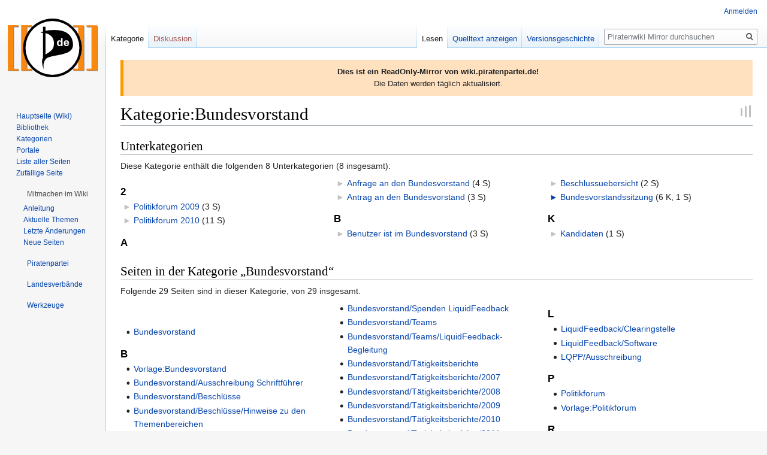

--- FILE ---
content_type: text/html; charset=UTF-8
request_url: https://wikimirror.piraten.tools/Kategorie:Bundesvorstand
body_size: 17411
content:

<!DOCTYPE html>
<html class="client-nojs" lang="de" dir="ltr">
<head>
<meta charset="UTF-8"/>
<title>Kategorie:Bundesvorstand – Piratenwiki Mirror</title>
<script>document.documentElement.className="client-js";RLCONF={"wgBreakFrames":!1,"wgSeparatorTransformTable":[",\t.",".\t,"],"wgDigitTransformTable":["",""],"wgDefaultDateFormat":"dmy","wgMonthNames":["","Januar","Februar","März","April","Mai","Juni","Juli","August","September","Oktober","November","Dezember"],"wgRequestId":"827fb5bdca2abe7d58430241","wgCSPNonce":!1,"wgCanonicalNamespace":"Category","wgCanonicalSpecialPageName":!1,"wgNamespaceNumber":14,"wgPageName":"Kategorie:Bundesvorstand","wgTitle":"Bundesvorstand","wgCurRevisionId":55633293,"wgRevisionId":55633293,"wgArticleId":567398,"wgIsArticle":!0,"wgIsRedirect":!1,"wgAction":"view","wgUserName":null,"wgUserGroups":["*"],"wgCategories":["Bundesverband","Vorstand"],"wgPageContentLanguage":"de","wgPageContentModel":"wikitext","wgRelevantPageName":"Kategorie:Bundesvorstand","wgRelevantArticleId":567398,"wgIsProbablyEditable":!1,"wgRelevantPageIsProbablyEditable":!1,"wgRestrictionEdit":[],"wgRestrictionMove":[],
"wgMFDisplayWikibaseDescriptions":{"search":!1,"nearby":!1,"watchlist":!1,"tagline":!1},"wgCollapsibleVectorEnabledModules":{"collapsiblenav":!0,"experiments":!0},"wgPageFormsTargetName":null,"wgPageFormsAutocompleteValues":[],"wgPageFormsAutocompleteOnAllChars":!1,"wgPageFormsFieldProperties":[],"wgPageFormsCargoFields":[],"wgPageFormsDependentFields":[],"wgPageFormsCalendarValues":[],"wgPageFormsCalendarParams":[],"wgPageFormsCalendarHTML":null,"wgPageFormsGridValues":[],"wgPageFormsGridParams":[],"wgPageFormsContLangYes":null,"wgPageFormsContLangNo":null,"wgPageFormsContLangMonths":[],"wgPageFormsHeightForMinimizingInstances":800,"wgPageFormsShowOnSelect":[],"wgPageFormsScriptPath":"/wiki/extensions/PageForms","edgValues":null,"wgPageFormsEDSettings":null,"wgAmericanDates":!1,"srfFilteredConfig":null,"wgNoticeProject":"wikimirror"};RLSTATE={"site.styles":"ready","noscript":"ready","user.styles":"ready","user":"ready","user.options":"loading",
"mediawiki.action.view.categoryPage.styles":"ready","ext.categoryTree.styles":"ready","mediawiki.page.gallery.styles":"ready","mediawiki.helplink":"ready","skins.vector.styles.legacy":"ready","ext.srf.styles":"ready","ext.smw.style":"ready","ext.smw.tooltip.styles":"ready"};RLPAGEMODULES=["ext.smw.style","ext.smw.tooltips","smw.entityexaminer","ext.categoryTree","site","mediawiki.page.startup","mediawiki.page.ready","skins.vector.legacy.js","ext.collapsiblevector.collapsibleNav","ext.centralNotice.geoIP","ext.centralNotice.startUp"];</script>
<script>(RLQ=window.RLQ||[]).push(function(){mw.loader.implement("user.options@1hzgi",function($,jQuery,require,module){/*@nomin*/mw.user.tokens.set({"patrolToken":"+\\","watchToken":"+\\","csrfToken":"+\\"});mw.user.options.set({"variant":"de"});
});});</script>
<link rel="stylesheet" href="/wiki/load.php?lang=de&amp;modules=ext.categoryTree.styles%7Cext.srf.styles%7Cmediawiki.action.view.categoryPage.styles%7Cmediawiki.helplink%7Cmediawiki.page.gallery.styles%7Cskins.vector.styles.legacy&amp;only=styles&amp;skin=vector"/>
<link rel="stylesheet" href="/wiki/load.php?lang=de&amp;modules=ext.smw.style%7Cext.smw.tooltip.styles&amp;only=styles&amp;skin=vector"/>
<script async="" src="/wiki/load.php?lang=de&amp;modules=startup&amp;only=scripts&amp;raw=1&amp;skin=vector"></script>
<style>#mw-indicator-mw-helplink {display:none;}</style>
<meta name="ResourceLoaderDynamicStyles" content=""/>
<link rel="stylesheet" href="/wiki/load.php?lang=de&amp;modules=site.styles&amp;only=styles&amp;skin=vector"/>
<meta name="generator" content="MediaWiki 1.35.14"/>
<link rel="alternate" type="application/rdf+xml" title="Kategorie:Bundesvorstand" href="/wiki/index.php?title=Spezial:RDF_exportieren/Kategorie:Bundesvorstand&amp;xmlmime=rdf"/>
<link rel="shortcut icon" href="https://wiki.piratenpartei.de/favicon.ico"/>
<link rel="search" type="application/opensearchdescription+xml" href="/wiki/opensearch_desc.php" title="Piratenwiki Mirror (de)"/>
<link rel="EditURI" type="application/rsd+xml" href="https://wikimirror.piraten.tools/wiki/api.php?action=rsd"/>
<!--[if lt IE 9]><script src="/wiki/resources/lib/html5shiv/html5shiv.js"></script><![endif]-->
</head>
<body class="mediawiki ltr sitedir-ltr capitalize-all-nouns mw-hide-empty-elt ns-14 ns-subject page-Kategorie_Bundesvorstand rootpage-Kategorie_Bundesvorstand skin-vector action-view skin-vector-legacy minerva--history-page-action-enabled">
<div id="mw-page-base" class="noprint"></div>
<div id="mw-head-base" class="noprint"></div>
<div id="content" class="mw-body" role="main">
	<a id="top"></a>
	<div id="siteNotice" class="mw-body-content"><!-- CentralNotice --><div id="localNotice" lang="de" dir="ltr"><div style="border-left: 5px solid #FF9900; padding: 10px; background-color: #FFE1BF;"><b>Dies ist ein ReadOnly-Mirror von wiki.piratenpartei.de!</b><br />
Die Daten werden täglich aktualisiert.</div></div></div>
	<div class="mw-indicators mw-body-content">
	<div id="mw-indicator-mw-helplink" class="mw-indicator"><a href="https://www.mediawiki.org/wiki/Special:MyLanguage/Help:Categories" target="_blank" class="mw-helplink">Hilfe</a></div>
	<div id="mw-indicator-smw-entity-examiner" class="mw-indicator"><div class="smw-entity-examiner smw-indicator-vertical-bar-loader" data-subject="Bundesvorstand#14##" data-dir="ltr" data-uselang="" title="Eine Datenprüfung wird im Hintergrund ausgeführt."></div></div>
	</div>
	<h1 id="firstHeading" class="firstHeading" lang="de">Kategorie:Bundesvorstand</h1>
	<div id="bodyContent" class="mw-body-content">
		<div id="siteSub" class="noprint">Aus Piratenwiki Mirror</div>
		<div id="contentSub"></div>
		<div id="contentSub2"></div>
		
		<div id="jump-to-nav"></div>
		<a class="mw-jump-link" href="#mw-head">Zur Navigation springen</a>
		<a class="mw-jump-link" href="#searchInput">Zur Suche springen</a>
		<div id="mw-content-text" lang="de" dir="ltr" class="mw-content-ltr"><div class="mw-parser-output">
<!-- 
NewPP limit report
Cached time: 20260121225216
Cache expiry: 86400
Dynamic content: false
Complications: []
[SMW] In‐text annotation parser time: 0.001 seconds
CPU time usage: 0.007 seconds
Real time usage: 0.007 seconds
Preprocessor visited node count: 1/1000000
Post‐expand include size: 0/2097152 bytes
Template argument size: 0/2097152 bytes
Highest expansion depth: 1/40
Expensive parser function count: 0/100
Unstrip recursion depth: 0/20
Unstrip post‐expand size: 0/5000000 bytes
-->
<!--
Transclusion expansion time report (%,ms,calls,template)
100.00%    0.000      1 -total
-->

<!-- Saved in parser cache with key wiki1_piratenpartei_de:pcache:idhash:567398-0!canonical and timestamp 20260121225216 and revision id 55633293
 -->
</div><div class="mw-category-generated" lang="de" dir="ltr"><div id="mw-subcategories">
<h2>Unterkategorien</h2>
<p>Diese Kategorie enthält die folgenden 8 Unterkategorien (8 insgesamt):
</p><div lang="de" dir="ltr" class="mw-content-ltr"><div class="mw-category"><div class="mw-category-group"><h3>2</h3>
<ul><li><div class="CategoryTreeSection"><div class="CategoryTreeItem"><span class="CategoryTreeEmptyBullet">► </span> <a href="/Kategorie:Politikforum_2009" title="Kategorie:Politikforum 2009">Politikforum 2009</a>‎ <span title="enthält 0 Unterkategorien, 3 Seiten und 0 Dateien" dir="ltr">(3 S)</span></div><div class="CategoryTreeChildren" style="display:none"></div></div></li>
<li><div class="CategoryTreeSection"><div class="CategoryTreeItem"><span class="CategoryTreeEmptyBullet">► </span> <a href="/Kategorie:Politikforum_2010" title="Kategorie:Politikforum 2010">Politikforum 2010</a>‎ <span title="enthält 0 Unterkategorien, 11 Seiten und 0 Dateien" dir="ltr">(11 S)</span></div><div class="CategoryTreeChildren" style="display:none"></div></div></li></ul></div><div class="mw-category-group"><h3>A</h3>
<ul><li><div class="CategoryTreeSection"><div class="CategoryTreeItem"><span class="CategoryTreeEmptyBullet">► </span> <a href="/Kategorie:Anfrage_an_den_Bundesvorstand" title="Kategorie:Anfrage an den Bundesvorstand">Anfrage an den Bundesvorstand</a>‎ <span title="enthält 0 Unterkategorien, 4 Seiten und 0 Dateien" dir="ltr">(4 S)</span></div><div class="CategoryTreeChildren" style="display:none"></div></div></li>
<li><div class="CategoryTreeSection"><div class="CategoryTreeItem"><span class="CategoryTreeEmptyBullet">► </span> <a href="/Kategorie:Antrag_an_den_Bundesvorstand" title="Kategorie:Antrag an den Bundesvorstand">Antrag an den Bundesvorstand</a>‎ <span title="enthält 0 Unterkategorien, 3 Seiten und 0 Dateien" dir="ltr">(3 S)</span></div><div class="CategoryTreeChildren" style="display:none"></div></div></li></ul></div><div class="mw-category-group"><h3>B</h3>
<ul><li><div class="CategoryTreeSection"><div class="CategoryTreeItem"><span class="CategoryTreeEmptyBullet">► </span> <a href="/Kategorie:Benutzer_ist_im_Bundesvorstand" title="Kategorie:Benutzer ist im Bundesvorstand">Benutzer ist im Bundesvorstand</a>‎ <span title="enthält 0 Unterkategorien, 3 Seiten und 0 Dateien" dir="ltr">(3 S)</span></div><div class="CategoryTreeChildren" style="display:none"></div></div></li>
<li><div class="CategoryTreeSection"><div class="CategoryTreeItem"><span class="CategoryTreeEmptyBullet">► </span> <a href="/Kategorie:Beschlussuebersicht" title="Kategorie:Beschlussuebersicht">Beschlussuebersicht</a>‎ <span title="enthält 0 Unterkategorien, 2 Seiten und 0 Dateien" dir="ltr">(2 S)</span></div><div class="CategoryTreeChildren" style="display:none"></div></div></li>
<li><div class="CategoryTreeSection"><div class="CategoryTreeItem"><span class="CategoryTreeBullet"><span class="CategoryTreeToggle" data-ct-title="Bundesvorstandssitzung" data-ct-state="collapsed">►</span> </span> <a href="/Kategorie:Bundesvorstandssitzung" title="Kategorie:Bundesvorstandssitzung">Bundesvorstandssitzung</a>‎ <span title="enthält 6 Unterkategorien, 1 Seite und 0 Dateien" dir="ltr">(6 K, 1 S)</span></div><div class="CategoryTreeChildren" style="display:none"></div></div></li></ul></div><div class="mw-category-group"><h3>K</h3>
<ul><li><div class="CategoryTreeSection"><div class="CategoryTreeItem"><span class="CategoryTreeEmptyBullet">► </span> <a href="/Kategorie:Kandidaten" title="Kategorie:Kandidaten">Kandidaten</a>‎ <span title="enthält 0 Unterkategorien, 1 Seite und 0 Dateien" dir="ltr">(1 S)</span></div><div class="CategoryTreeChildren" style="display:none"></div></div></li></ul></div></div></div>
</div><div id="mw-pages">
<h2>Seiten in der Kategorie „Bundesvorstand“</h2>
<p>Folgende 29 Seiten sind in dieser Kategorie, von 29 insgesamt.
</p><div lang="de" dir="ltr" class="mw-content-ltr"><div class="mw-category"><div class="mw-category-group"><h3> </h3>
<ul><li><a href="/Bundesvorstand" title="Bundesvorstand">Bundesvorstand</a></li></ul></div><div class="mw-category-group"><h3>B</h3>
<ul><li><a href="/Vorlage:Bundesvorstand" title="Vorlage:Bundesvorstand">Vorlage:Bundesvorstand</a></li>
<li><a href="/Bundesvorstand/Ausschreibung_Schriftf%C3%BChrer" title="Bundesvorstand/Ausschreibung Schriftführer">Bundesvorstand/Ausschreibung Schriftführer</a></li>
<li><a href="/Bundesvorstand/Beschl%C3%BCsse" title="Bundesvorstand/Beschlüsse">Bundesvorstand/Beschlüsse</a></li>
<li><a href="/Bundesvorstand/Beschl%C3%BCsse/Hinweise_zu_den_Themenbereichen" title="Bundesvorstand/Beschlüsse/Hinweise zu den Themenbereichen">Bundesvorstand/Beschlüsse/Hinweise zu den Themenbereichen</a></li>
<li><a href="/Bundesvorstand/Bewerbungen_BPT2011.2" title="Bundesvorstand/Bewerbungen BPT2011.2">Bundesvorstand/Bewerbungen BPT2011.2</a></li>
<li><a href="/Bundesvorstand/Bewerbungen_BPT2011.2/Offenbach" title="Bundesvorstand/Bewerbungen BPT2011.2/Offenbach">Bundesvorstand/Bewerbungen BPT2011.2/Offenbach</a></li>
<li><a href="/Bundesvorstand/Bewerbungen_BPT2011.2/Streamingangebot" title="Bundesvorstand/Bewerbungen BPT2011.2/Streamingangebot">Bundesvorstand/Bewerbungen BPT2011.2/Streamingangebot</a></li>
<li><a href="/Bundesvorstand/Schlichtungskreis" title="Bundesvorstand/Schlichtungskreis">Bundesvorstand/Schlichtungskreis</a></li>
<li><a href="/Bundesvorstand/Spenden_LiquidFeedback" title="Bundesvorstand/Spenden LiquidFeedback">Bundesvorstand/Spenden LiquidFeedback</a></li>
<li><a href="/Bundesvorstand/Teams" title="Bundesvorstand/Teams">Bundesvorstand/Teams</a></li>
<li><a href="/Bundesvorstand/Teams/LiquidFeedback-Begleitung" title="Bundesvorstand/Teams/LiquidFeedback-Begleitung">Bundesvorstand/Teams/LiquidFeedback-Begleitung</a></li>
<li><a href="/Bundesvorstand/T%C3%A4tigkeitsberichte" title="Bundesvorstand/Tätigkeitsberichte">Bundesvorstand/Tätigkeitsberichte</a></li>
<li><a href="/Bundesvorstand/T%C3%A4tigkeitsberichte/2007" title="Bundesvorstand/Tätigkeitsberichte/2007">Bundesvorstand/Tätigkeitsberichte/2007</a></li>
<li><a href="/Bundesvorstand/T%C3%A4tigkeitsberichte/2008" title="Bundesvorstand/Tätigkeitsberichte/2008">Bundesvorstand/Tätigkeitsberichte/2008</a></li>
<li><a href="/Bundesvorstand/T%C3%A4tigkeitsberichte/2009" title="Bundesvorstand/Tätigkeitsberichte/2009">Bundesvorstand/Tätigkeitsberichte/2009</a></li>
<li><a href="/Bundesvorstand/T%C3%A4tigkeitsberichte/2010" title="Bundesvorstand/Tätigkeitsberichte/2010">Bundesvorstand/Tätigkeitsberichte/2010</a></li>
<li><a href="/Bundesvorstand/T%C3%A4tigkeitsberichte/2011" title="Bundesvorstand/Tätigkeitsberichte/2011">Bundesvorstand/Tätigkeitsberichte/2011</a></li>
<li><a href="/Bundesvorstand/Umlaufbeschluss/2011" title="Bundesvorstand/Umlaufbeschluss/2011">Bundesvorstand/Umlaufbeschluss/2011</a></li>
<li><a href="/Bundevorstand_2011-04-14_1" title="Bundevorstand 2011-04-14 1">Bundevorstand 2011-04-14 1</a></li></ul></div><div class="mw-category-group"><h3>G</h3>
<ul><li><a href="/Gesch%C3%A4ftsordnung_des_Bundesvorstandes" title="Geschäftsordnung des Bundesvorstandes">Geschäftsordnung des Bundesvorstandes</a></li></ul></div><div class="mw-category-group"><h3>L</h3>
<ul><li><a href="/LiquidFeedback/Clearingstelle" title="LiquidFeedback/Clearingstelle">LiquidFeedback/Clearingstelle</a></li>
<li><a href="/LiquidFeedback/Software" title="LiquidFeedback/Software">LiquidFeedback/Software</a></li>
<li><a href="/LQPP/Ausschreibung" title="LQPP/Ausschreibung">LQPP/Ausschreibung</a></li></ul></div><div class="mw-category-group"><h3>P</h3>
<ul><li><a href="/Politikforum" title="Politikforum">Politikforum</a></li>
<li><a href="/Vorlage:Politikforum" title="Vorlage:Politikforum">Vorlage:Politikforum</a></li></ul></div><div class="mw-category-group"><h3>R</h3>
<ul><li><a href="/Bundesvorstand/Regelungen" title="Bundesvorstand/Regelungen">Bundesvorstand/Regelungen</a></li></ul></div><div class="mw-category-group"><h3>Z</h3>
<ul><li><a href="/Archiv:2011/Bundesvorstand/Zust%C3%A4ndigkeiten" title="Archiv:2011/Bundesvorstand/Zuständigkeiten">Archiv:2011/Bundesvorstand/Zuständigkeiten</a></li>
<li><a href="/Archiv:2011/Bundesvorstand/Zust%C3%A4ndigkeiten/Historie" title="Archiv:2011/Bundesvorstand/Zuständigkeiten/Historie">Archiv:2011/Bundesvorstand/Zuständigkeiten/Historie</a></li></ul></div></div></div>
</div><div id="mw-category-media">
<h2>Medien in der Kategorie „Bundesvorstand“</h2>
<p>Folgende 13 Dateien sind in dieser Kategorie, von 13 insgesamt.
</p><ul class="gallery mw-gallery-traditional">
		<li class="gallerybox" style="width: 155px"><div style="width: 155px">
			<div class="thumb" style="width: 150px;"><div style="margin:30px auto;"><a href="/Datei:070520_BPT_Vorstand.JPG" class="image"><img alt="070520 BPT Vorstand.JPG" src="/wiki/images/thumb/7/7c/070520_BPT_Vorstand.JPG/120px-070520_BPT_Vorstand.JPG" decoding="async" width="120" height="90" srcset="/wiki/images/thumb/7/7c/070520_BPT_Vorstand.JPG/180px-070520_BPT_Vorstand.JPG 1.5x, /wiki/images/thumb/7/7c/070520_BPT_Vorstand.JPG/240px-070520_BPT_Vorstand.JPG 2x" /></a></div></div>
			<div class="gallerytext">
<a href="/Datei:070520_BPT_Vorstand.JPG" class="galleryfilename galleryfilename-truncate" title="Datei:070520 BPT Vorstand.JPG">070520 BPT Vorstand.JPG</a>
2.048 × 1.536; 461 KB<br />

			</div>
		</div></li>
		<li class="gallerybox" style="width: 155px"><div style="width: 155px">
			<div class="thumb" style="width: 150px;"><div style="margin:15px auto;"><a href="/Datei:Benutzer_Gefion.jpg" class="image"><img alt="Benutzer Gefion.jpg" src="/wiki/images/thumb/5/5a/Benutzer_Gefion.jpg/80px-Benutzer_Gefion.jpg" decoding="async" width="80" height="120" srcset="/wiki/images/thumb/5/5a/Benutzer_Gefion.jpg/120px-Benutzer_Gefion.jpg 1.5x, /wiki/images/thumb/5/5a/Benutzer_Gefion.jpg/160px-Benutzer_Gefion.jpg 2x" /></a></div></div>
			<div class="gallerytext">
<a href="/Datei:Benutzer_Gefion.jpg" class="galleryfilename galleryfilename-truncate" title="Datei:Benutzer Gefion.jpg">Benutzer Gefion.jpg</a>
342 × 512; 163 KB<br />

			</div>
		</div></li>
		<li class="gallerybox" style="width: 155px"><div style="width: 155px">
			<div class="thumb" style="width: 150px;"><div style="margin:15px auto;"><a href="/Datei:Benutzer_Evil_scientist_004.jpg" class="image"><img alt="Benutzer Evil scientist 004.jpg" src="/wiki/images/thumb/9/9a/Benutzer_Evil_scientist_004.jpg/90px-Benutzer_Evil_scientist_004.jpg" decoding="async" width="90" height="120" srcset="/wiki/images/thumb/9/9a/Benutzer_Evil_scientist_004.jpg/135px-Benutzer_Evil_scientist_004.jpg 1.5x, /wiki/images/thumb/9/9a/Benutzer_Evil_scientist_004.jpg/180px-Benutzer_Evil_scientist_004.jpg 2x" /></a></div></div>
			<div class="gallerytext">
<a href="/Datei:Benutzer_Evil_scientist_004.jpg" class="galleryfilename galleryfilename-truncate" title="Datei:Benutzer Evil scientist 004.jpg">Benutzer Evil scientist 004.jpg</a>
409 × 546; 213 KB<br />

			</div>
		</div></li>
		<li class="gallerybox" style="width: 155px"><div style="width: 155px">
			<div class="thumb" style="width: 150px;"><div style="margin:35px auto;"><a href="/Datei:Bundesvorstand_2009.JPG" class="image"><img alt="Bundesvorstand 2009.JPG" src="/wiki/images/thumb/5/56/Bundesvorstand_2009.JPG/120px-Bundesvorstand_2009.JPG" decoding="async" width="120" height="80" srcset="/wiki/images/thumb/5/56/Bundesvorstand_2009.JPG/180px-Bundesvorstand_2009.JPG 1.5x, /wiki/images/thumb/5/56/Bundesvorstand_2009.JPG/240px-Bundesvorstand_2009.JPG 2x" /></a></div></div>
			<div class="gallerytext">
<a href="/Datei:Bundesvorstand_2009.JPG" class="galleryfilename galleryfilename-truncate" title="Datei:Bundesvorstand 2009.JPG">Bundesvorstand 2009.JPG</a>
3.072 × 2.048; 2,09 MB<br />

			</div>
		</div></li>
		<li class="gallerybox" style="width: 155px"><div style="width: 155px">
			<div class="thumb" style="width: 150px;"><div style="margin:15px auto;"><a href="/Datei:Bundesvorstand_2010_-_Christopher_Lauer.jpg" class="image"><img alt="Bundesvorstand 2010 - Christopher Lauer.jpg" src="/wiki/images/thumb/5/5e/Bundesvorstand_2010_-_Christopher_Lauer.jpg/80px-Bundesvorstand_2010_-_Christopher_Lauer.jpg" decoding="async" width="80" height="120" srcset="/wiki/images/thumb/5/5e/Bundesvorstand_2010_-_Christopher_Lauer.jpg/120px-Bundesvorstand_2010_-_Christopher_Lauer.jpg 1.5x, /wiki/images/thumb/5/5e/Bundesvorstand_2010_-_Christopher_Lauer.jpg/160px-Bundesvorstand_2010_-_Christopher_Lauer.jpg 2x" /></a></div></div>
			<div class="gallerytext">
<a href="/Datei:Bundesvorstand_2010_-_Christopher_Lauer.jpg" class="galleryfilename galleryfilename-truncate" title="Datei:Bundesvorstand 2010 - Christopher Lauer.jpg">Bundesvorstand 2010 - Christopher Lauer.jpg</a>
683 × 1.024; 545 KB<br />

			</div>
		</div></li>
		<li class="gallerybox" style="width: 155px"><div style="width: 155px">
			<div class="thumb" style="width: 150px;"><div style="margin:15px auto;"><a href="/Datei:Bundesvorstand_2010-_Andreas_Popp.jpg" class="image"><img alt="Bundesvorstand 2010- Andreas Popp.jpg" src="/wiki/images/thumb/4/4e/Bundesvorstand_2010-_Andreas_Popp.jpg/80px-Bundesvorstand_2010-_Andreas_Popp.jpg" decoding="async" width="80" height="120" srcset="/wiki/images/thumb/4/4e/Bundesvorstand_2010-_Andreas_Popp.jpg/120px-Bundesvorstand_2010-_Andreas_Popp.jpg 1.5x, /wiki/images/thumb/4/4e/Bundesvorstand_2010-_Andreas_Popp.jpg/160px-Bundesvorstand_2010-_Andreas_Popp.jpg 2x" /></a></div></div>
			<div class="gallerytext">
<a href="/Datei:Bundesvorstand_2010-_Andreas_Popp.jpg" class="galleryfilename galleryfilename-truncate" title="Datei:Bundesvorstand 2010- Andreas Popp.jpg">Bundesvorstand 2010- Andreas Popp.jpg</a>
683 × 1.024; 484 KB<br />

			</div>
		</div></li>
		<li class="gallerybox" style="width: 155px"><div style="width: 155px">
			<div class="thumb" style="width: 150px;"><div style="margin:75px auto;"><div class="MediaTransformError" style="width: 120px; height: 0px; display:inline-block;">Fehler beim Erstellen des Vorschaubildes: Die Miniaturansicht konnte nicht am vorgesehenen Ort gespeichert werden</div></div></div>
			<div class="gallerytext">
<a href="/Datei:Bundesvorstand_2010-_Bernd_Schl%C3%B6mer.jpg" class="galleryfilename galleryfilename-truncate" title="Datei:Bundesvorstand 2010- Bernd Schlömer.jpg">Bundesvorstand 2010- Bernd Schlömer.jpg</a>
683 × 1.024; 396 KB<br />

			</div>
		</div></li>
		<li class="gallerybox" style="width: 155px"><div style="width: 155px">
			<div class="thumb" style="width: 150px;"><div style="margin:15px auto;"><a href="/Datei:Bundesvorstand_2010-Benjamin_St%C3%B6cker.jpg" class="image"><img alt="Bundesvorstand 2010-Benjamin Stöcker.jpg" src="/wiki/images/thumb/1/17/Bundesvorstand_2010-Benjamin_St%C3%B6cker.jpg/80px-Bundesvorstand_2010-Benjamin_St%C3%B6cker.jpg" decoding="async" width="80" height="120" srcset="/wiki/images/thumb/1/17/Bundesvorstand_2010-Benjamin_St%C3%B6cker.jpg/120px-Bundesvorstand_2010-Benjamin_St%C3%B6cker.jpg 1.5x, /wiki/images/thumb/1/17/Bundesvorstand_2010-Benjamin_St%C3%B6cker.jpg/160px-Bundesvorstand_2010-Benjamin_St%C3%B6cker.jpg 2x" /></a></div></div>
			<div class="gallerytext">
<a href="/Datei:Bundesvorstand_2010-Benjamin_St%C3%B6cker.jpg" class="galleryfilename galleryfilename-truncate" title="Datei:Bundesvorstand 2010-Benjamin Stöcker.jpg">Bundesvorstand 2010-Benjamin Stöcker.jpg</a>
683 × 1.024; 535 KB<br />

			</div>
		</div></li>
		<li class="gallerybox" style="width: 155px"><div style="width: 155px">
			<div class="thumb" style="width: 150px;"><div style="margin:15px auto;"><a href="/Datei:Bundesvorstand_2010-Jens_Seipenbusch.jpg" class="image"><img alt="Bundesvorstand 2010-Jens Seipenbusch.jpg" src="/wiki/images/thumb/b/be/Bundesvorstand_2010-Jens_Seipenbusch.jpg/80px-Bundesvorstand_2010-Jens_Seipenbusch.jpg" decoding="async" width="80" height="120" srcset="/wiki/images/thumb/b/be/Bundesvorstand_2010-Jens_Seipenbusch.jpg/120px-Bundesvorstand_2010-Jens_Seipenbusch.jpg 1.5x, /wiki/images/thumb/b/be/Bundesvorstand_2010-Jens_Seipenbusch.jpg/160px-Bundesvorstand_2010-Jens_Seipenbusch.jpg 2x" /></a></div></div>
			<div class="gallerytext">
<a href="/Datei:Bundesvorstand_2010-Jens_Seipenbusch.jpg" class="galleryfilename galleryfilename-truncate" title="Datei:Bundesvorstand 2010-Jens Seipenbusch.jpg">Bundesvorstand 2010-Jens Seipenbusch.jpg</a>
683 × 1.024; 519 KB<br />

			</div>
		</div></li>
		<li class="gallerybox" style="width: 155px"><div style="width: 155px">
			<div class="thumb" style="width: 150px;"><div style="margin:15px auto;"><a href="/Datei:Bundesvorstand_2010-Wolfgang_Dudda.jpg" class="image"><img alt="Bundesvorstand 2010-Wolfgang Dudda.jpg" src="/wiki/images/thumb/8/8d/Bundesvorstand_2010-Wolfgang_Dudda.jpg/80px-Bundesvorstand_2010-Wolfgang_Dudda.jpg" decoding="async" width="80" height="120" srcset="/wiki/images/thumb/8/8d/Bundesvorstand_2010-Wolfgang_Dudda.jpg/120px-Bundesvorstand_2010-Wolfgang_Dudda.jpg 1.5x, /wiki/images/thumb/8/8d/Bundesvorstand_2010-Wolfgang_Dudda.jpg/160px-Bundesvorstand_2010-Wolfgang_Dudda.jpg 2x" /></a></div></div>
			<div class="gallerytext">
<a href="/Datei:Bundesvorstand_2010-Wolfgang_Dudda.jpg" class="galleryfilename galleryfilename-truncate" title="Datei:Bundesvorstand 2010-Wolfgang Dudda.jpg">Bundesvorstand 2010-Wolfgang Dudda.jpg</a>
683 × 1.024; 656 KB<br />

			</div>
		</div></li>
		<li class="gallerybox" style="width: 155px"><div style="width: 155px">
			<div class="thumb" style="width: 150px;"><div style="margin:35px auto;"><a href="/Datei:Bundesvorstand_Vorsitz_2009.JPG" class="image"><img alt="Bundesvorstand Vorsitz 2009.JPG" src="/wiki/images/thumb/c/ce/Bundesvorstand_Vorsitz_2009.JPG/120px-Bundesvorstand_Vorsitz_2009.JPG" decoding="async" width="120" height="80" srcset="/wiki/images/thumb/c/ce/Bundesvorstand_Vorsitz_2009.JPG/180px-Bundesvorstand_Vorsitz_2009.JPG 1.5x, /wiki/images/thumb/c/ce/Bundesvorstand_Vorsitz_2009.JPG/240px-Bundesvorstand_Vorsitz_2009.JPG 2x" /></a></div></div>
			<div class="gallerytext">
<a href="/Datei:Bundesvorstand_Vorsitz_2009.JPG" class="galleryfilename galleryfilename-truncate" title="Datei:Bundesvorstand Vorsitz 2009.JPG">Bundesvorstand Vorsitz 2009.JPG</a>
3.072 × 2.048; 2,18 MB<br />

			</div>
		</div></li>
		<li class="gallerybox" style="width: 155px"><div style="width: 155px">
			<div class="thumb" style="width: 150px;"><div style="margin:75px auto;"><div class="MediaTransformError" style="width: 120px; height: 0px; display:inline-block;">Fehler beim Erstellen des Vorschaubildes: Die Miniaturansicht konnte nicht am vorgesehenen Ort gespeichert werden</div></div></div>
			<div class="gallerytext">
<a href="/Datei:Bundesvorstand-2010.jpg" class="galleryfilename galleryfilename-truncate" title="Datei:Bundesvorstand-2010.jpg">Bundesvorstand-2010.jpg</a>
550 × 301; 55 KB<br />

			</div>
		</div></li>
		<li class="gallerybox" style="width: 155px"><div style="width: 155px">
			<div class="thumb" style="width: 150px;"><div style="margin:47px auto;"><a href="/Datei:BuVo-2010.jpg" class="image"><img alt="BuVo-2010.jpg" src="/wiki/images/thumb/1/19/BuVo-2010.jpg/120px-BuVo-2010.jpg" decoding="async" width="120" height="56" srcset="/wiki/images/thumb/1/19/BuVo-2010.jpg/180px-BuVo-2010.jpg 1.5x, /wiki/images/thumb/1/19/BuVo-2010.jpg/240px-BuVo-2010.jpg 2x" /></a></div></div>
			<div class="gallerytext">
<a href="/Datei:BuVo-2010.jpg" class="galleryfilename galleryfilename-truncate" title="Datei:BuVo-2010.jpg">BuVo-2010.jpg</a>
600 × 280; 35 KB<br />

			</div>
		</div></li>
</ul>
</div></div></div><div class="printfooter">Abgerufen von „<a dir="ltr" href="https://wikimirror.piraten.tools/wiki/index.php?title=Kategorie:Bundesvorstand&amp;oldid=55633293">https://wikimirror.piraten.tools/wiki/index.php?title=Kategorie:Bundesvorstand&amp;oldid=55633293</a>“</div>
		<div id="catlinks" class="catlinks" data-mw="interface"><div id="mw-normal-catlinks" class="mw-normal-catlinks"><a href="/Spezial:Kategorien" title="Spezial:Kategorien">Kategorien</a>: <ul><li><a href="/Kategorie:Bundesverband" title="Kategorie:Bundesverband">Bundesverband</a></li><li><a href="/Kategorie:Vorstand" title="Kategorie:Vorstand">Vorstand</a></li></ul></div></div>
	</div>
</div>

<div id="mw-navigation">
	<h2>Navigationsmenü</h2>
	<div id="mw-head">
		<!-- Please do not use role attribute as CSS selector, it is deprecated. -->
<nav id="p-personal" class="vector-menu" aria-labelledby="p-personal-label" role="navigation" 
	 >
	<h3 id="p-personal-label">
		<span>Meine Werkzeuge</span>
	</h3>
	<!-- Please do not use the .body class, it is deprecated. -->
	<div class="body vector-menu-content">
		<!-- Please do not use the .menu class, it is deprecated. -->
		<ul class="vector-menu-content-list"><li id="pt-login"><a href="/wiki/index.php?title=Spezial:Anmelden&amp;returnto=Kategorie%3ABundesvorstand" title="Sich anzumelden wird gerne gesehen, ist jedoch nicht zwingend erforderlich. [o]" accesskey="o">Anmelden</a></li></ul>
		
	</div>
</nav>


		<div id="left-navigation">
			<!-- Please do not use role attribute as CSS selector, it is deprecated. -->
<nav id="p-namespaces" class="vector-menu vector-menu-tabs vectorTabs" aria-labelledby="p-namespaces-label" role="navigation" 
	 >
	<h3 id="p-namespaces-label">
		<span>Namensräume</span>
	</h3>
	<!-- Please do not use the .body class, it is deprecated. -->
	<div class="body vector-menu-content">
		<!-- Please do not use the .menu class, it is deprecated. -->
		<ul class="vector-menu-content-list"><li id="ca-nstab-category" class="selected"><a href="/Kategorie:Bundesvorstand" title="Kategorieseite anzeigen [c]" accesskey="c">Kategorie</a></li><li id="ca-talk" class="new"><a href="/wiki/index.php?title=Kategorie_Diskussion:Bundesvorstand&amp;action=edit&amp;redlink=1" rel="discussion" title="Diskussion zum Seiteninhalt (Seite nicht vorhanden) [t]" accesskey="t">Diskussion</a></li></ul>
		
	</div>
</nav>


			<!-- Please do not use role attribute as CSS selector, it is deprecated. -->
<nav id="p-variants" class="vector-menu-empty emptyPortlet vector-menu vector-menu-dropdown vectorMenu" aria-labelledby="p-variants-label" role="navigation" 
	 >
	<input type="checkbox" class="vector-menu-checkbox vectorMenuCheckbox" aria-labelledby="p-variants-label" />
	<h3 id="p-variants-label">
		<span>Varianten</span>
	</h3>
	<!-- Please do not use the .body class, it is deprecated. -->
	<div class="body vector-menu-content">
		<!-- Please do not use the .menu class, it is deprecated. -->
		<ul class="menu vector-menu-content-list"></ul>
		
	</div>
</nav>


		</div>
		<div id="right-navigation">
			<!-- Please do not use role attribute as CSS selector, it is deprecated. -->
<nav id="p-views" class="vector-menu vector-menu-tabs vectorTabs" aria-labelledby="p-views-label" role="navigation" 
	 >
	<h3 id="p-views-label">
		<span>Ansichten</span>
	</h3>
	<!-- Please do not use the .body class, it is deprecated. -->
	<div class="body vector-menu-content">
		<!-- Please do not use the .menu class, it is deprecated. -->
		<ul class="vector-menu-content-list"><li id="ca-view" class="collapsible selected"><a href="/Kategorie:Bundesvorstand">Lesen</a></li><li id="ca-viewsource" class="collapsible"><a href="/wiki/index.php?title=Kategorie:Bundesvorstand&amp;action=edit" title="Diese Seite ist geschützt. Ihr Quelltext kann dennoch angesehen und kopiert werden. [e]" accesskey="e">Quelltext anzeigen</a></li><li id="ca-history" class="collapsible"><a href="/wiki/index.php?title=Kategorie:Bundesvorstand&amp;action=history" title="Frühere Versionen dieser Seite [h]" accesskey="h">Versionsgeschichte</a></li></ul>
		
	</div>
</nav>


			<!-- Please do not use role attribute as CSS selector, it is deprecated. -->
<nav id="p-cactions" class="vector-menu-empty emptyPortlet vector-menu vector-menu-dropdown vectorMenu" aria-labelledby="p-cactions-label" role="navigation" 
	 >
	<input type="checkbox" class="vector-menu-checkbox vectorMenuCheckbox" aria-labelledby="p-cactions-label" />
	<h3 id="p-cactions-label">
		<span>Mehr</span>
	</h3>
	<!-- Please do not use the .body class, it is deprecated. -->
	<div class="body vector-menu-content">
		<!-- Please do not use the .menu class, it is deprecated. -->
		<ul class="menu vector-menu-content-list"></ul>
		
	</div>
</nav>


			<div id="p-search" role="search">
	<h3 >
		<label for="searchInput">Suche</label>
	</h3>
	<form action="/wiki/index.php" id="searchform">
		<div id="simpleSearch">
			<input type="search" name="search" placeholder="Piratenwiki Mirror durchsuchen" title="Piratenwiki Mirror durchsuchen [f]" accesskey="f" id="searchInput"/>
			<input type="hidden" name="title" value="Spezial:Suche">
			<input type="submit" name="fulltext" value="Suchen" title="Suche nach Seiten, die diesen Text enthalten" id="mw-searchButton" class="searchButton mw-fallbackSearchButton"/>
			<input type="submit" name="go" value="Seite" title="Gehe direkt zu der Seite mit genau diesem Namen, falls sie vorhanden ist." id="searchButton" class="searchButton"/>
		</div>
	</form>
</div>

		</div>
	</div>
	
<div id="mw-panel">
	<div id="p-logo" role="banner">
		<a  title="Hauptseite" class="mw-wiki-logo" href="/Hauptseite"></a>
	</div>
	<!-- Please do not use role attribute as CSS selector, it is deprecated. -->
<nav id="p-Navigation" class="vector-menu vector-menu-portal portal portal-first" aria-labelledby="p-Navigation-label" role="navigation" 
	 >
	<h3 id="p-Navigation-label">
		<span>Navigation</span>
	</h3>
	<!-- Please do not use the .body class, it is deprecated. -->
	<div class="body vector-menu-content">
		<!-- Please do not use the .menu class, it is deprecated. -->
		<ul class="vector-menu-content-list"><li id="n-Hauptseite-.28Wiki.29"><a href="/Hauptseite">Hauptseite (Wiki)</a></li><li id="n-Bibliothek"><a href="/Bibliothek">Bibliothek</a></li><li id="n-categories"><a href="/Kategoriebaum">Kategorien</a></li><li id="n-Portale"><a href="/Portal">Portale</a></li><li id="n-Liste-aller-Seiten"><a href="/Spezial:Alle_Seiten">Liste aller Seiten</a></li><li id="n-randompage"><a href="/Spezial:Zuf%C3%A4llige_Seite" title="Zufällige Seite aufrufen [x]" accesskey="x">Zufällige Seite</a></li></ul>
		
	</div>
</nav>


	<!-- Please do not use role attribute as CSS selector, it is deprecated. -->
<nav id="p-Mitmachen im Wiki" class="vector-menu vector-menu-portal portal" aria-labelledby="p-Mitmachen im Wiki-label" role="navigation" 
	 >
	<h3 id="p-Mitmachen im Wiki-label">
		<span>Mitmachen im Wiki</span>
	</h3>
	<!-- Please do not use the .body class, it is deprecated. -->
	<div class="body vector-menu-content">
		<!-- Please do not use the .menu class, it is deprecated. -->
		<ul class="vector-menu-content-list"><li id="n-Anleitung"><a href="/Hilfe">Anleitung</a></li><li id="n-Aktuelle-Themen"><a href="/Kategorie:Hot">Aktuelle Themen</a></li><li id="n-recentchanges"><a href="/Spezial:Letzte_%C3%84nderungen" title="Liste der letzten Änderungen in diesem Wiki [r]" accesskey="r">Letzte Änderungen</a></li><li id="n-newpages"><a href="/Spezial:Neue_Seiten">Neue Seiten</a></li></ul>
		
	</div>
</nav>

<!-- Please do not use role attribute as CSS selector, it is deprecated. -->
<nav id="p-Piratenpartei" class="vector-menu vector-menu-portal portal" aria-labelledby="p-Piratenpartei-label" role="navigation" 
	 >
	<h3 id="p-Piratenpartei-label">
		<span>Piratenpartei</span>
	</h3>
	<!-- Please do not use the .body class, it is deprecated. -->
	<div class="body vector-menu-content">
		<!-- Please do not use the .menu class, it is deprecated. -->
		<ul class="vector-menu-content-list"><li id="n-Parteiprogramm"><a href="/Parteiprogramm">Parteiprogramm</a></li><li id="n-Bundessatzung"><a href="/Bundessatzung">Bundessatzung</a></li><li id="n-FAQ"><a href="/H%C3%A4ufig_gestellte_Fragen">FAQ</a></li><li id="n-Piraten-vor-Ort"><a href="/Treffen">Piraten vor Ort</a></li></ul>
		
	</div>
</nav>

<!-- Please do not use role attribute as CSS selector, it is deprecated. -->
<nav id="p-Landesverbände" class="vector-menu vector-menu-portal portal" aria-labelledby="p-Landesverbände-label" role="navigation" 
	 >
	<h3 id="p-Landesverbände-label">
		<span>Landesverbände</span>
	</h3>
	<!-- Please do not use the .body class, it is deprecated. -->
	<div class="body vector-menu-content">
		<!-- Please do not use the .menu class, it is deprecated. -->
		<ul class="vector-menu-content-list"><li id="n-Baden-W.C3.BCrttemberg"><a href="/Landesverband_Baden-W%C3%BCrttemberg">Baden-Württemberg</a></li><li id="n-Bayern"><a href="/Landesverband_Bayern">Bayern</a></li><li id="n-Berlin"><a href="/Landesverband_Berlin">Berlin</a></li><li id="n-Brandenburg"><a href="/Landesverband_Brandenburg">Brandenburg</a></li><li id="n-Bremen"><a href="/Landesverband_Bremen">Bremen</a></li><li id="n-Hamburg"><a href="/Landesverband_Hamburg">Hamburg</a></li><li id="n-Hessen"><a href="/Landesverband_Hessen">Hessen</a></li><li id="n-Mecklenburg-Vorpommern"><a href="/Landesverband_Mecklenburg-Vorpommern">Mecklenburg-Vorpommern</a></li><li id="n-Niedersachsen"><a href="/Landesverband_Niedersachsen">Niedersachsen</a></li><li id="n-Nordrhein-Westfalen"><a href="/Landesverband_Nordrhein-Westfalen">Nordrhein-Westfalen</a></li><li id="n-Rheinland-Pfalz"><a href="/Landesverband_Rheinland-Pfalz">Rheinland-Pfalz</a></li><li id="n-Saarland"><a href="/Landesverband_Saarland">Saarland</a></li><li id="n-Sachsen"><a href="/Landesverband_Sachsen">Sachsen</a></li><li id="n-Sachsen-Anhalt"><a href="/Landesverband_Sachsen-Anhalt">Sachsen-Anhalt</a></li><li id="n-Schleswig-Holstein"><a href="/Landesverband_Schleswig-Holstein">Schleswig-Holstein</a></li><li id="n-Th.C3.BCringen"><a href="/Landesverband_Th%C3%BCringen">Thüringen</a></li></ul>
		
	</div>
</nav>

<!-- Please do not use role attribute as CSS selector, it is deprecated. -->
<nav id="p-tb" class="vector-menu vector-menu-portal portal" aria-labelledby="p-tb-label" role="navigation" 
	 >
	<h3 id="p-tb-label">
		<span>Werkzeuge</span>
	</h3>
	<!-- Please do not use the .body class, it is deprecated. -->
	<div class="body vector-menu-content">
		<!-- Please do not use the .menu class, it is deprecated. -->
		<ul class="vector-menu-content-list"><li id="t-whatlinkshere"><a href="/Spezial:Linkliste/Kategorie:Bundesvorstand" title="Liste aller Seiten, die hierher verlinken [j]" accesskey="j">Links auf diese Seite</a></li><li id="t-recentchangeslinked"><a href="/Spezial:%C3%84nderungen_an_verlinkten_Seiten/Kategorie:Bundesvorstand" rel="nofollow" title="Letzte Änderungen an Seiten, die von hier verlinkt sind [k]" accesskey="k">Änderungen an verlinkten Seiten</a></li><li id="t-specialpages"><a href="/Spezial:Spezialseiten" title="Liste aller Spezialseiten [q]" accesskey="q">Spezialseiten</a></li><li id="t-print"><a href="javascript:print();" rel="alternate" title="Druckansicht dieser Seite [p]" accesskey="p">Druckversion</a></li><li id="t-permalink"><a href="/wiki/index.php?title=Kategorie:Bundesvorstand&amp;oldid=55633293" title="Dauerhafter Link zu dieser Seitenversion">Permanenter Link</a></li><li id="t-info"><a href="/wiki/index.php?title=Kategorie:Bundesvorstand&amp;action=info" title="Weitere Informationen über diese Seite">Seiten­­informationen</a></li><li id="t-smwbrowselink"><a href="/Spezial:Durchsuchen/:Kategorie:Bundesvorstand" rel="search">Attribute anzeigen</a></li></ul>
		
	</div>
</nav>


	
</div>

</div>

<footer id="footer" class="mw-footer" role="contentinfo" >
	<ul id="footer-info" >
		<li id="footer-info-lastmod"> Diese Seite wurde zuletzt am 28. Januar 2010 um 20:22 Uhr bearbeitet.</li>
	</ul>
	<ul id="footer-places" >
		<li id="footer-places-privacy"><a href="/Piratenwiki:Datenschutz" title="Piratenwiki:Datenschutz">Datenschutz</a></li>
		<li id="footer-places-about"><a href="/Piratenwiki" title="Piratenwiki">Über Piratenwiki Mirror</a></li>
		<li id="footer-places-disclaimer"><a href="/Piratenwiki:Impressum" title="Piratenwiki:Impressum">Haftungsausschluss</a></li>
		<li id="footer-places-mobileview"><a href="https://wikimirror.piraten.tools/wiki/index.php?title=Kategorie:Bundesvorstand&amp;mobileaction=toggle_view_mobile" class="noprint stopMobileRedirectToggle">Mobile Ansicht</a></li>
	</ul>
	<ul id="footer-icons" class="noprint">
		<li id="footer-poweredbyico"><a href="https://www.mediawiki.org/"><img src="/wiki/resources/assets/poweredby_mediawiki_88x31.png" alt="Powered by MediaWiki" srcset="/wiki/resources/assets/poweredby_mediawiki_132x47.png 1.5x, /wiki/resources/assets/poweredby_mediawiki_176x62.png 2x" width="88" height="31" loading="lazy"/></a><a href="https://www.semantic-mediawiki.org/wiki/Semantic_MediaWiki"><img src="[data-uri]" alt="Powered by Semantic MediaWiki" class="smw-footer" width="88" height="31" loading="lazy"/></a></li>
	</ul>
	<div style="clear: both;"></div>
</footer>


<!-- Debug output:


Start request GET /Kategorie:Bundesvorstand
IP: 3.145.11.69
HTTP HEADERS:
HOST: wikimirror.piraten.tools
CONNECTION: keep-alive
PRAGMA: no-cache
CACHE-CONTROL: no-cache
UPGRADE-INSECURE-REQUESTS: 1
USER-AGENT: Mozilla/5.0 (Macintosh; Intel Mac OS X 10_15_7) AppleWebKit/537.36 (KHTML, like Gecko) Chrome/131.0.0.0 Safari/537.36; ClaudeBot/1.0; +claudebot@anthropic.com)
ACCEPT: text/html,application/xhtml+xml,application/xml;q=0.9,image/webp,image/apng,*/*;q=0.8,application/signed-exchange;v=b3;q=0.9
SEC-FETCH-SITE: none
SEC-FETCH-MODE: navigate
SEC-FETCH-USER: ?1
SEC-FETCH-DEST: document
ACCEPT-ENCODING: gzip, deflate, br
(end headers)
[localisation] LocalisationCache using store LCStoreCDB
[session] SessionManager using store APCUBagOStuff
[session] SessionBackend "g3ur84vmj1s0rp56v7fbp9uuu3uo5lcd" is unsaved, marking dirty in constructor
[session] SessionBackend "g3ur84vmj1s0rp56v7fbp9uuu3uo5lcd" save: dataDirty=1 metaDirty=1 forcePersist=0
[cookie] already deleted setcookie: "wiki1_piratenpartei_de_session", "", "1737499936", "/", "", "1", "1", ""
[cookie] already deleted setcookie: "wiki1_piratenpartei_deUserID", "", "1737499936", "/", "", "1", "1", ""
[cookie] already deleted setcookie: "wiki1_piratenpartei_deToken", "", "1737499936", "/", "", "1", "1", ""
[cookie] already deleted setcookie: "forceHTTPS", "", "1737499936", "/", "", "", "1", ""
[DBQuery] Wikimedia\Rdbms\DatabaseMysqlBase::open [0s] localhost: SET group_concat_max_len = 262144, sql_mode = ''
[DBReplication] Wikimedia\Rdbms\LBFactory::getChronologyProtector: request info {
    "IPAddress": "3.145.11.69",
    "UserAgent": "Mozilla\/5.0 (Macintosh; Intel Mac OS X 10_15_7) AppleWebKit\/537.36 (KHTML, like Gecko) Chrome\/131.0.0.0 Safari\/537.36; ClaudeBot\/1.0; +claudebot@anthropic.com)",
    "ChronologyProtection": false,
    "ChronologyPositionIndex": 0,
    "ChronologyClientId": false
}
[DBReplication] Wikimedia\Rdbms\ChronologyProtector::getStartupMasterPositions: client ID is c80db67e91f0f950df22641c4e6a097c (read)
[DBReplication] Wikimedia\Rdbms\ChronologyProtector::getStartupMasterPositions: key is global:Wikimedia\Rdbms\ChronologyProtector:c80db67e91f0f950df22641c4e6a097c:v2 (read)
[DBConnection] Wikimedia\Rdbms\LoadBalancer::lazyLoadReplicationPositions: executed chronology callback.
[DBConnection] Wikimedia\Rdbms\LoadBalancer::getLocalConnection: opened new connection for 0
[DBQuery] Wikimedia\Rdbms\Database::beginIfImplied (LinkCache::fetchPageRow) [0s] localhost: BEGIN
[DBQuery] LinkCache::fetchPageRow [0.001s] localhost: SELECT  page_id,page_len,page_is_redirect,page_latest,page_restrictions,page_content_model,page_touched  FROM `page`    WHERE page_namespace = 14 AND page_title = 'Bundesvorstand'  LIMIT 1
[ContentHandler] Registered handler for wikitext: WikitextContentHandler
[DBQuery] WikiPage::pageData [0.001s] localhost: SELECT  page_id,page_namespace,page_title,page_restrictions,page_is_redirect,page_is_new,page_random,page_touched,page_links_updated,page_latest,page_len,page_content_model  FROM `page`    WHERE page_namespace = 14 AND page_title = 'Bundesvorstand'  LIMIT 1
[DBQuery] Title::loadRestrictions [0s] localhost: SELECT  pr_type,pr_expiry,pr_level,pr_cascade  FROM `page_restrictions`    WHERE pr_page = 567398
Title::getRestrictionTypes: applicable restrictions to [[Kategorie:Bundesvorstand]] are {edit,move}
[DBQuery] MediaWiki\Revision\RevisionStore::fetchRevisionRowFromConds [0.002s] localhost: SELECT  rev_id,rev_page,rev_timestamp,rev_minor_edit,rev_deleted,rev_len,rev_parent_id,rev_sha1,comment_rev_comment.comment_text AS `rev_comment_text`,comment_rev_comment.comment_data AS `rev_comment_data`,comment_rev_comment.comment_id AS `rev_comment_cid`,actor_rev_user.actor_user AS `rev_user`,actor_rev_user.actor_name AS `rev_user_text`,temp_rev_user.revactor_actor AS `rev_actor`,page_namespace,page_title,page_id,page_latest,page_is_redirect,page_len,user_name  FROM `revision` JOIN `revision_comment_temp` `temp_rev_comment` ON ((temp_rev_comment.revcomment_rev = rev_id)) JOIN `comment` `comment_rev_comment` ON ((comment_rev_comment.comment_id = temp_rev_comment.revcomment_comment_id)) JOIN `revision_actor_temp` `temp_rev_user` ON ((temp_rev_user.revactor_rev = rev_id)) JOIN `actor` `actor_rev_user` ON ((actor_rev_user.actor_id = temp_rev_user.revactor_actor)) JOIN `page` ON ((page_id = rev_page)) LEFT JOIN `user` ON ((actor_rev_user.actor_user != 0) AND (user_id = actor_rev_user.actor_user))   WHERE rev_id = 55633293  LIMIT 1
[DBQuery] MediaWiki\Revision\RevisionStore::loadSlotRecords [0.001s] localhost: SELECT  slot_revision_id,slot_content_id,slot_origin,slot_role_id,content_size,content_sha1,content_address,content_model  FROM `slots` JOIN `content` ON ((slot_content_id = content_id))   WHERE slot_revision_id = '55633293'
[MessageCache] MessageCache using store APCUBagOStuff
[MessageCache] MessageCache::load: Loading de... local cache is empty, got from global cache
ParserFactory: using default preprocessor
Unstubbing $wgLang on call of $wgLang::unstub from ParserOptions-&gt;__construct
[caches] parser: APCUBagOStuff
[DBQuery] SMW\SQLStore\EntityStore\EntityIdFinder::fetchFromTableByTitle [0.001s] localhost: SELECT  smw_id,smw_sortkey,smw_sort,smw_hash  FROM `smw_object_ids`    WHERE smw_title = 'Bundesvorstand' AND smw_namespace = 14 AND smw_iw = '' AND smw_subobject = ''  LIMIT 1
[DBQuery] SMW\SQLStore\EntityStore\SemanticDataLookup::fetchSemanticDataFromTable [0.001s] localhost: SELECT p.smw_title AS prop, o_blob AS v0, o_hash AS v1 FROM `smw_di_blob` INNER JOIN `smw_object_ids` AS p ON p_id=p.smw_id WHERE (s_id=1347) AND (p.smw_iw!=':smw') AND (p.smw_iw!=':smw-delete')
Article::view using parser cache: yes
[DBQuery] SMW\SQLStore\EntityStore\AuxiliaryFields::fetchCountMap [0s] localhost: SELECT  t.smw_id,t.smw_hash,p.smw_countmap  FROM `smw_object_ids` `t` INNER JOIN `smw_object_aux` `p` ON ((p.smw_id=t.smw_id))   WHERE t.smw_hash = '824b72effeb1b024ce429f97be3fb02d2aca646e'
[DBQuery] SMW\SQLStore\EntityStore\CacheWarmer::prefetchFromList [0s] localhost: SELECT  smw_id,smw_title,smw_namespace,smw_iw,smw_subobject,smw_sortkey,smw_sort  FROM `smw_object_ids`    WHERE smw_hash IN ('3f9344aee7255f7473031bdec486ed3f3d9b5272','69e14a694881256191212c6de51785e958835106','4edafa302c07abe7004cbedada9980ad30b057d7','05efb3ff39df148dc349235bfbf8210d1c019876','6c05452a1045f14a00d7c862479585ce43ec8b09')
[DBQuery] SMW\SQLStore\PropertyTable\PropertyTableHashes::getPropertyTableHashesById [0s] localhost: SELECT  smw_proptable_hash  FROM `smw_object_ids`    WHERE smw_id = 1347  LIMIT 1
[DBQuery] SMW\SQLStore\EntityStore\SemanticDataLookup::fetchSemanticDataFromTable [0s] localhost: SELECT o_id AS id0, o0.smw_title AS v0, o0.smw_namespace AS v1, o0.smw_iw AS v2, o0.smw_sortkey AS v3, o0.smw_subobject AS v4, o0.smw_sort AS v5 FROM `smw_fpt_subc` INNER JOIN `smw_object_ids` AS o0 ON o_id=o0.smw_id WHERE (s_id=1347)
[DBQuery] LinkBatch::doQuery (for SMW\SQLStore\EntityStore\CacheWarmer::prepareCache) [0s] localhost: SELECT  page_id,page_len,page_is_redirect,page_latest,page_restrictions,page_content_model,page_namespace,page_title  FROM `page`    WHERE (page_namespace = 14 AND page_title IN ('Bundesverband','Vorstand') )
[DBQuery] SMW\SQLStore\EntityStore\CacheWarmer::prefetchFromList [0s] localhost: SELECT  smw_id,smw_title,smw_namespace,smw_iw,smw_subobject,smw_sortkey,smw_sort  FROM `smw_object_ids`    WHERE smw_hash IN ('6f693e3ea9b1a2074f44487b74b38608d95c9ce3','3e9f78cdbc18338d478928f7ac3e4c3c49e1892c')
[DBQuery] SMW\SQLStore\Lookup\DisplayTitleLookup::prefetchFromList [0s] localhost: SELECT  smw_id,smw_title,smw_namespace,smw_hash  FROM `smw_object_ids`    WHERE smw_hash IN ('6f693e3ea9b1a2074f44487b74b38608d95c9ce3','3e9f78cdbc18338d478928f7ac3e4c3c49e1892c')
[DBQuery] SMW\SQLStore\Lookup\DisplayTitleLookup::fetchFromTable [0s] localhost: SELECT  s_id,o_hash,o_blob  FROM `smw_fpt_dtitle`    WHERE s_id IN (1217,2066)
[DBQuery] SMW\SQLStore\EntityStore\SemanticDataLookup::fetchSemanticDataFromTable [0s] localhost: SELECT o_serialized AS v0, o_sortkey AS v2 FROM `smw_fpt_mdat` WHERE (s_id=1347)
[DBQuery] SMW\SQLStore\EntityStore\SemanticDataLookup::fetchSemanticDataFromTable [0s] localhost: SELECT o_serialized AS v0, o_sortkey AS v2 FROM `smw_fpt_cdat` WHERE (s_id=1347)
[DBQuery] SMW\SQLStore\EntityStore\SemanticDataLookup::fetchSemanticDataFromTable [0s] localhost: SELECT o_value AS v0 FROM `smw_fpt_newp` WHERE (s_id=1347)
[DBQuery] SMW\SQLStore\EntityStore\SemanticDataLookup::fetchSemanticDataFromTable [0.001s] localhost: SELECT o_id AS id0, o0.smw_title AS v0, o0.smw_namespace AS v1, o0.smw_iw AS v2, o0.smw_sortkey AS v3, o0.smw_subobject AS v4, o0.smw_sort AS v5 FROM `smw_fpt_ledt` INNER JOIN `smw_object_ids` AS o0 ON o_id=o0.smw_id WHERE (s_id=1347)
[DBQuery] LinkBatch::doQuery (for SMW\SQLStore\EntityStore\CacheWarmer::prepareCache) [0s] localhost: SELECT  page_id,page_len,page_is_redirect,page_latest,page_restrictions,page_content_model,page_namespace,page_title  FROM `page`    WHERE (page_namespace = 2 AND page_title = '127.0.0.1')
[DBQuery] SMW\SQLStore\EntityStore\CacheWarmer::prefetchFromList [0s] localhost: SELECT  smw_id,smw_title,smw_namespace,smw_iw,smw_subobject,smw_sortkey,smw_sort  FROM `smw_object_ids`    WHERE smw_hash = '7465ccd2c600f3a50b92253a2410c7d17d7e6154'
[DBQuery] SMW\SQLStore\EntityStore\SequenceMapFinder::findMapById [0s] localhost: SELECT  smw_seqmap  FROM `smw_object_aux`    WHERE smw_id = 1347  LIMIT 1
[DBQuery] LinkBatch::doQuery (for SMW\SQLStore\EntityStore\CacheWarmer::prepareCache) [0s] localhost: SELECT  page_id,page_len,page_is_redirect,page_latest,page_restrictions,page_content_model,page_namespace,page_title  FROM `page`    WHERE (page_namespace = 302 AND page_title IN ('Erstellt','Letzter_Bearbeiter_ist','Zuletzt_geändert','Ist_eine_neue_Seite','Unterkategorie_von') )
[DBQuery] Wikimedia\Rdbms\DatabaseMysqlBase::open [0s] localhost: SET group_concat_max_len = 262144, sql_mode = ''
[DBConnection] Wikimedia\Rdbms\LoadBalancer::getLocalConnection: opened new connection for 0
[DBQuery] JobQueueDB::doGetSize [0s] localhost: SELECT  COUNT(*)  FROM `job`    WHERE job_cmd = 'smw.changePropagationDispatch' AND job_token = ''  LIMIT 1
[DBQuery] JobQueueDB::doGetSize [0s] localhost: SELECT  COUNT(*)  FROM `job`    WHERE job_cmd = 'smw.changePropagationClassUpdate' AND job_token = ''  LIMIT 1
[DBQuery] MediaWiki\Storage\SqlBlobStore::fetchBlobs [0s] localhost: SELECT  old_id,old_text,old_flags  FROM `text`    WHERE old_id = 55307320
Article::view: doing uncached parse
[error] [827fb5bdca2abe7d58430241] /Kategorie:Bundesvorstand   ErrorException from line 430 of /srv/wikimirror/core-gerrit-REL1_35/includes/debug/MWDebug.php: PHP Deprecated: Use of InternalParseBeforeSanitize hook (used in VariablesHooks::onInternalParseBeforeSanitize) was deprecated in MediaWiki 1.35. [Called from MediaWiki\HookContainer\HookContainer::run in /srv/wikimirror/core-gerrit-REL1_35/includes/HookContainer/HookContainer.php at line 132]
[deprecated] Use of InternalParseBeforeSanitize hook (used in VariablesHooks::onInternalParseBeforeSanitize) was deprecated in MediaWiki 1.35. [Called from MediaWiki\HookContainer\HookContainer::run in /srv/wikimirror/core-gerrit-REL1_35/includes/HookContainer/HookContainer.php at line 132]
[DBQuery] SMW\SQLStore\EntityStore\SemanticDataLookup::fetchSemanticDataFromTable [0.001s] localhost: SELECT o_id AS id0, o0.smw_title AS v0, o0.smw_namespace AS v1, o0.smw_iw AS v2, o0.smw_sortkey AS v3, o0.smw_subobject AS v4, o0.smw_sort AS v5 FROM `smw_fpt_redi` INNER JOIN `smw_object_ids` AS o0 ON o_id=o0.smw_id WHERE (s_title='Bundesverband') AND (s_namespace=14)
[DBQuery] SMW\SQLStore\EntityStore\SemanticDataLookup::fetchSemanticDataFromTable [0s] localhost: SELECT o_id AS id0, o0.smw_title AS v0, o0.smw_namespace AS v1, o0.smw_iw AS v2, o0.smw_sortkey AS v3, o0.smw_subobject AS v4, o0.smw_sort AS v5 FROM `smw_fpt_redi` INNER JOIN `smw_object_ids` AS o0 ON o_id=o0.smw_id WHERE (s_title='Vorstand') AND (s_namespace=14)
Saved in parser cache with key wiki1_piratenpartei_de:pcache:idhash:567398-0!canonical and timestamp 20260121225216 and revision id 55633293
[DBQuery] OutputPage::addCategoryLinksToLBAndGetResult [0.001s] localhost: SELECT  page_id,page_len,page_is_redirect,page_latest,page_restrictions,page_content_model,page_namespace,page_title,pp_value  FROM `page` LEFT JOIN `page_props` ON (pp_propname = 'hiddencat' AND (pp_page = page_id))   WHERE (page_namespace = 14 AND page_title IN ('Bundesverband','Vorstand') )
[DBQuery] CategoryViewer::doCategoryQuery [0.002s] localhost: SELECT  page_id,page_len,page_is_redirect,page_latest,page_restrictions,page_content_model,page_namespace,page_title,cl_sortkey,cat_id,cat_title,cat_subcats,cat_pages,cat_files,cl_sortkey_prefix,cl_collation  FROM `page` JOIN `categorylinks` FORCE INDEX (cl_sortkey) ON ((cl_from = page_id)) LEFT JOIN `category` ON ((cat_title = page_title) AND page_namespace = 14)   WHERE cl_to = 'Bundesvorstand' AND cl_type = 'page'  ORDER BY cl_sortkey LIMIT 201
[DBQuery] CategoryViewer::doCategoryQuery [0.003s] localhost: SELECT  page_id,page_len,page_is_redirect,page_latest,page_restrictions,page_content_model,page_namespace,page_title,cl_sortkey,cat_id,cat_title,cat_subcats,cat_pages,cat_files,cl_sortkey_prefix,cl_collation  FROM `page` JOIN `categorylinks` FORCE INDEX (cl_sortkey) ON ((cl_from = page_id)) LEFT JOIN `category` ON ((cat_title = page_title) AND page_namespace = 14)   WHERE cl_to = 'Bundesvorstand' AND cl_type = 'subcat'  ORDER BY cl_sortkey LIMIT 201
[DBQuery] CategoryViewer::doCategoryQuery [0.001s] localhost: SELECT  page_id,page_len,page_is_redirect,page_latest,page_restrictions,page_content_model,page_namespace,page_title,cl_sortkey,cat_id,cat_title,cat_subcats,cat_pages,cat_files,cl_sortkey_prefix,cl_collation  FROM `page` JOIN `categorylinks` FORCE INDEX (cl_sortkey) ON ((cl_from = page_id)) LEFT JOIN `category` ON ((cat_title = page_title) AND page_namespace = 14)   WHERE cl_to = 'Bundesvorstand' AND cl_type = 'file'  ORDER BY cl_sortkey LIMIT 201
ImageGallery::add 070520 BPT Vorstand.JPG
ImageGallery::add Benutzer Gefion.jpg
ImageGallery::add Benutzer Evil scientist 004.jpg
ImageGallery::add Bundesvorstand 2009.JPG
ImageGallery::add Bundesvorstand 2010 - Christopher Lauer.jpg
ImageGallery::add Bundesvorstand 2010- Andreas Popp.jpg
ImageGallery::add Bundesvorstand 2010- Bernd Schlömer.jpg
ImageGallery::add Bundesvorstand 2010-Benjamin Stöcker.jpg
ImageGallery::add Bundesvorstand 2010-Jens Seipenbusch.jpg
ImageGallery::add Bundesvorstand 2010-Wolfgang Dudda.jpg
ImageGallery::add Bundesvorstand Vorsitz 2009.JPG
ImageGallery::add Bundesvorstand-2010.jpg
ImageGallery::add BuVo-2010.jpg
[DBQuery] Category::initialize [0s] localhost: SELECT  cat_id,cat_title,cat_pages,cat_subcats,cat_files  FROM `category`    WHERE cat_title = 'Bundesvorstand'  LIMIT 1
[DBQuery] LinkBatch::doQuery [0.001s] localhost: SELECT  page_id,page_len,page_is_redirect,page_latest,page_restrictions,page_content_model,page_namespace,page_title  FROM `page`    WHERE (page_namespace = 6 AND page_title IN ('070520_BPT_Vorstand.JPG','Benutzer_Gefion.jpg','Benutzer_Evil_scientist_004.jpg','Bundesvorstand_2009.JPG','Bundesvorstand_2010_-_Christopher_Lauer.jpg','Bundesvorstand_2010-_Andreas_Popp.jpg','Bundesvorstand_2010-_Bernd_Schlömer.jpg','Bundesvorstand_2010-Benjamin_Stöcker.jpg','Bundesvorstand_2010-Jens_Seipenbusch.jpg','Bundesvorstand_2010-Wolfgang_Dudda.jpg','Bundesvorstand_Vorsitz_2009.JPG','Bundesvorstand-2010.jpg','BuVo-2010.jpg') )
[DBQuery] LocalFile::loadFromDB [0.001s] localhost: SELECT  img_name,img_size,img_width,img_height,img_metadata,img_bits,img_media_type,img_major_mime,img_minor_mime,img_timestamp,img_sha1,comment_img_description.comment_text AS `img_description_text`,comment_img_description.comment_data AS `img_description_data`,comment_img_description.comment_id AS `img_description_cid`,actor_img_user.actor_user AS `img_user`,actor_img_user.actor_name AS `img_user_text`,img_actor,img_metadata  FROM `image` JOIN `comment` `comment_img_description` ON ((comment_img_description.comment_id = img_description_id)) JOIN `actor` `actor_img_user` ON ((actor_img_user.actor_id = img_actor))   WHERE img_name = '070520_BPT_Vorstand.JPG'  LIMIT 1
File::transform: Doing stat for mwstore://local-backend/local-thumb/7/7c/070520_BPT_Vorstand.JPG/120px-070520_BPT_Vorstand.JPG
TransformationalImageHandler::doTransform: creating 120x90 thumbnail at mwstore://local-backend/local-thumb/7/7c/070520_BPT_Vorstand.JPG/120px-070520_BPT_Vorstand.JPG using scaler im
TransformationalImageHandler::doTransform: Transforming later per flags.
File::transform: Doing stat for mwstore://local-backend/local-thumb/7/7c/070520_BPT_Vorstand.JPG/180px-070520_BPT_Vorstand.JPG
TransformationalImageHandler::doTransform: creating 180x135 thumbnail at mwstore://local-backend/local-thumb/7/7c/070520_BPT_Vorstand.JPG/180px-070520_BPT_Vorstand.JPG using scaler im
TransformationalImageHandler::doTransform: Transforming later per flags.
File::transform: Doing stat for mwstore://local-backend/local-thumb/7/7c/070520_BPT_Vorstand.JPG/240px-070520_BPT_Vorstand.JPG
TransformationalImageHandler::doTransform: creating 240x180 thumbnail at mwstore://local-backend/local-thumb/7/7c/070520_BPT_Vorstand.JPG/240px-070520_BPT_Vorstand.JPG using scaler im
TransformationalImageHandler::doTransform: Transforming later per flags.
[DBQuery] LocalFile::loadFromDB [0.001s] localhost: SELECT  img_name,img_size,img_width,img_height,img_metadata,img_bits,img_media_type,img_major_mime,img_minor_mime,img_timestamp,img_sha1,comment_img_description.comment_text AS `img_description_text`,comment_img_description.comment_data AS `img_description_data`,comment_img_description.comment_id AS `img_description_cid`,actor_img_user.actor_user AS `img_user`,actor_img_user.actor_name AS `img_user_text`,img_actor,img_metadata  FROM `image` JOIN `comment` `comment_img_description` ON ((comment_img_description.comment_id = img_description_id)) JOIN `actor` `actor_img_user` ON ((actor_img_user.actor_id = img_actor))   WHERE img_name = 'Benutzer_Gefion.jpg'  LIMIT 1
File::transform: Doing stat for mwstore://local-backend/local-thumb/5/5a/Benutzer_Gefion.jpg/80px-Benutzer_Gefion.jpg
TransformationalImageHandler::doTransform: creating 80x120 thumbnail at mwstore://local-backend/local-thumb/5/5a/Benutzer_Gefion.jpg/80px-Benutzer_Gefion.jpg using scaler im
TransformationalImageHandler::doTransform: Transforming later per flags.
File::transform: Doing stat for mwstore://local-backend/local-thumb/5/5a/Benutzer_Gefion.jpg/120px-Benutzer_Gefion.jpg
TransformationalImageHandler::doTransform: creating 120x180 thumbnail at mwstore://local-backend/local-thumb/5/5a/Benutzer_Gefion.jpg/120px-Benutzer_Gefion.jpg using scaler im
TransformationalImageHandler::doTransform: Transforming later per flags.
File::transform: Doing stat for mwstore://local-backend/local-thumb/5/5a/Benutzer_Gefion.jpg/160px-Benutzer_Gefion.jpg
TransformationalImageHandler::doTransform: creating 160x240 thumbnail at mwstore://local-backend/local-thumb/5/5a/Benutzer_Gefion.jpg/160px-Benutzer_Gefion.jpg using scaler im
TransformationalImageHandler::doTransform: Transforming later per flags.
[DBQuery] LocalFile::loadFromDB [0.001s] localhost: SELECT  img_name,img_size,img_width,img_height,img_metadata,img_bits,img_media_type,img_major_mime,img_minor_mime,img_timestamp,img_sha1,comment_img_description.comment_text AS `img_description_text`,comment_img_description.comment_data AS `img_description_data`,comment_img_description.comment_id AS `img_description_cid`,actor_img_user.actor_user AS `img_user`,actor_img_user.actor_name AS `img_user_text`,img_actor,img_metadata  FROM `image` JOIN `comment` `comment_img_description` ON ((comment_img_description.comment_id = img_description_id)) JOIN `actor` `actor_img_user` ON ((actor_img_user.actor_id = img_actor))   WHERE img_name = 'Benutzer_Evil_scientist_004.jpg'  LIMIT 1
File::transform: Doing stat for mwstore://local-backend/local-thumb/9/9a/Benutzer_Evil_scientist_004.jpg/90px-Benutzer_Evil_scientist_004.jpg
TransformationalImageHandler::doTransform: creating 90x120 thumbnail at mwstore://local-backend/local-thumb/9/9a/Benutzer_Evil_scientist_004.jpg/90px-Benutzer_Evil_scientist_004.jpg using scaler im
TransformationalImageHandler::doTransform: Transforming later per flags.
File::transform: Doing stat for mwstore://local-backend/local-thumb/9/9a/Benutzer_Evil_scientist_004.jpg/135px-Benutzer_Evil_scientist_004.jpg
TransformationalImageHandler::doTransform: creating 135x180 thumbnail at mwstore://local-backend/local-thumb/9/9a/Benutzer_Evil_scientist_004.jpg/135px-Benutzer_Evil_scientist_004.jpg using scaler im
TransformationalImageHandler::doTransform: Transforming later per flags.
File::transform: Doing stat for mwstore://local-backend/local-thumb/9/9a/Benutzer_Evil_scientist_004.jpg/180px-Benutzer_Evil_scientist_004.jpg
TransformationalImageHandler::doTransform: creating 180x240 thumbnail at mwstore://local-backend/local-thumb/9/9a/Benutzer_Evil_scientist_004.jpg/180px-Benutzer_Evil_scientist_004.jpg using scaler im
TransformationalImageHandler::doTransform: Transforming later per flags.
[DBQuery] LocalFile::loadFromDB [0.001s] localhost: SELECT  img_name,img_size,img_width,img_height,img_metadata,img_bits,img_media_type,img_major_mime,img_minor_mime,img_timestamp,img_sha1,comment_img_description.comment_text AS `img_description_text`,comment_img_description.comment_data AS `img_description_data`,comment_img_description.comment_id AS `img_description_cid`,actor_img_user.actor_user AS `img_user`,actor_img_user.actor_name AS `img_user_text`,img_actor,img_metadata  FROM `image` JOIN `comment` `comment_img_description` ON ((comment_img_description.comment_id = img_description_id)) JOIN `actor` `actor_img_user` ON ((actor_img_user.actor_id = img_actor))   WHERE img_name = 'Bundesvorstand_2009.JPG'  LIMIT 1
File::transform: Doing stat for mwstore://local-backend/local-thumb/5/56/Bundesvorstand_2009.JPG/120px-Bundesvorstand_2009.JPG
TransformationalImageHandler::doTransform: creating 120x80 thumbnail at mwstore://local-backend/local-thumb/5/56/Bundesvorstand_2009.JPG/120px-Bundesvorstand_2009.JPG using scaler im
TransformationalImageHandler::doTransform: Transforming later per flags.
File::transform: Doing stat for mwstore://local-backend/local-thumb/5/56/Bundesvorstand_2009.JPG/180px-Bundesvorstand_2009.JPG
TransformationalImageHandler::doTransform: creating 180x120 thumbnail at mwstore://local-backend/local-thumb/5/56/Bundesvorstand_2009.JPG/180px-Bundesvorstand_2009.JPG using scaler im
TransformationalImageHandler::doTransform: Transforming later per flags.
File::transform: Doing stat for mwstore://local-backend/local-thumb/5/56/Bundesvorstand_2009.JPG/240px-Bundesvorstand_2009.JPG
TransformationalImageHandler::doTransform: creating 240x160 thumbnail at mwstore://local-backend/local-thumb/5/56/Bundesvorstand_2009.JPG/240px-Bundesvorstand_2009.JPG using scaler im
TransformationalImageHandler::doTransform: Transforming later per flags.
[DBQuery] LocalFile::loadFromDB [0s] localhost: SELECT  img_name,img_size,img_width,img_height,img_metadata,img_bits,img_media_type,img_major_mime,img_minor_mime,img_timestamp,img_sha1,comment_img_description.comment_text AS `img_description_text`,comment_img_description.comment_data AS `img_description_data`,comment_img_description.comment_id AS `img_description_cid`,actor_img_user.actor_user AS `img_user`,actor_img_user.actor_name AS `img_user_text`,img_actor,img_metadata  FROM `image` JOIN `comment` `comment_img_description` ON ((comment_img_description.comment_id = img_description_id)) JOIN `actor` `actor_img_user` ON ((actor_img_user.actor_id = img_actor))   WHERE img_name = 'Bundesvorstand_2010_-_Christopher_Lauer.jpg'  LIMIT 1
File::transform: Doing stat for mwstore://local-backend/local-thumb/5/5e/Bundesvorstand_2010_-_Christopher_Lauer.jpg/80px-Bundesvorstand_2010_-_Christopher_Lauer.jpg
TransformationalImageHandler::doTransform: creating 80x120 thumbnail at mwstore://local-backend/local-thumb/5/5e/Bundesvorstand_2010_-_Christopher_Lauer.jpg/80px-Bundesvorstand_2010_-_Christopher_Lauer.jpg using scaler im
TransformationalImageHandler::doTransform: Transforming later per flags.
File::transform: Doing stat for mwstore://local-backend/local-thumb/5/5e/Bundesvorstand_2010_-_Christopher_Lauer.jpg/120px-Bundesvorstand_2010_-_Christopher_Lauer.jpg
TransformationalImageHandler::doTransform: creating 120x180 thumbnail at mwstore://local-backend/local-thumb/5/5e/Bundesvorstand_2010_-_Christopher_Lauer.jpg/120px-Bundesvorstand_2010_-_Christopher_Lauer.jpg using scaler im
TransformationalImageHandler::doTransform: Transforming later per flags.
File::transform: Doing stat for mwstore://local-backend/local-thumb/5/5e/Bundesvorstand_2010_-_Christopher_Lauer.jpg/160px-Bundesvorstand_2010_-_Christopher_Lauer.jpg
TransformationalImageHandler::doTransform: creating 160x240 thumbnail at mwstore://local-backend/local-thumb/5/5e/Bundesvorstand_2010_-_Christopher_Lauer.jpg/160px-Bundesvorstand_2010_-_Christopher_Lauer.jpg using scaler im
TransformationalImageHandler::doTransform: Transforming later per flags.
[DBQuery] LocalFile::loadFromDB [0.001s] localhost: SELECT  img_name,img_size,img_width,img_height,img_metadata,img_bits,img_media_type,img_major_mime,img_minor_mime,img_timestamp,img_sha1,comment_img_description.comment_text AS `img_description_text`,comment_img_description.comment_data AS `img_description_data`,comment_img_description.comment_id AS `img_description_cid`,actor_img_user.actor_user AS `img_user`,actor_img_user.actor_name AS `img_user_text`,img_actor,img_metadata  FROM `image` JOIN `comment` `comment_img_description` ON ((comment_img_description.comment_id = img_description_id)) JOIN `actor` `actor_img_user` ON ((actor_img_user.actor_id = img_actor))   WHERE img_name = 'Bundesvorstand_2010-_Andreas_Popp.jpg'  LIMIT 1
File::transform: Doing stat for mwstore://local-backend/local-thumb/4/4e/Bundesvorstand_2010-_Andreas_Popp.jpg/80px-Bundesvorstand_2010-_Andreas_Popp.jpg
TransformationalImageHandler::doTransform: creating 80x120 thumbnail at mwstore://local-backend/local-thumb/4/4e/Bundesvorstand_2010-_Andreas_Popp.jpg/80px-Bundesvorstand_2010-_Andreas_Popp.jpg using scaler im
TransformationalImageHandler::doTransform: Transforming later per flags.
File::transform: Doing stat for mwstore://local-backend/local-thumb/4/4e/Bundesvorstand_2010-_Andreas_Popp.jpg/120px-Bundesvorstand_2010-_Andreas_Popp.jpg
TransformationalImageHandler::doTransform: creating 120x180 thumbnail at mwstore://local-backend/local-thumb/4/4e/Bundesvorstand_2010-_Andreas_Popp.jpg/120px-Bundesvorstand_2010-_Andreas_Popp.jpg using scaler im
TransformationalImageHandler::doTransform: Transforming later per flags.
File::transform: Doing stat for mwstore://local-backend/local-thumb/4/4e/Bundesvorstand_2010-_Andreas_Popp.jpg/160px-Bundesvorstand_2010-_Andreas_Popp.jpg
TransformationalImageHandler::doTransform: creating 160x240 thumbnail at mwstore://local-backend/local-thumb/4/4e/Bundesvorstand_2010-_Andreas_Popp.jpg/160px-Bundesvorstand_2010-_Andreas_Popp.jpg using scaler im
TransformationalImageHandler::doTransform: Transforming later per flags.
[DBQuery] LocalFile::loadFromDB [0.001s] localhost: SELECT  img_name,img_size,img_width,img_height,img_metadata,img_bits,img_media_type,img_major_mime,img_minor_mime,img_timestamp,img_sha1,comment_img_description.comment_text AS `img_description_text`,comment_img_description.comment_data AS `img_description_data`,comment_img_description.comment_id AS `img_description_cid`,actor_img_user.actor_user AS `img_user`,actor_img_user.actor_name AS `img_user_text`,img_actor,img_metadata  FROM `image` JOIN `comment` `comment_img_description` ON ((comment_img_description.comment_id = img_description_id)) JOIN `actor` `actor_img_user` ON ((actor_img_user.actor_id = img_actor))   WHERE img_name = 'Bundesvorstand_2010-_Bernd_Schlömer.jpg'  LIMIT 1
File::transform: Doing stat for mwstore://local-backend/local-thumb/6/63/Bundesvorstand_2010-_Bernd_Schlömer.jpg/80px-Bundesvorstand_2010-_Bernd_Schlömer.jpg
[FileOperation] FileBackendStore::ingestFreshFileStats: File mwstore://local-backend/local-thumb/6/63/Bundesvorstand_2010-_Bernd_Schlömer.jpg/80px-Bundesvorstand_2010-_Bernd_Schlömer.jpg does not exist
TransformationalImageHandler::doTransform: creating 80x120 thumbnail at /tmp/transform_c0a0eb739e0b.jpg using scaler im
TransformationalImageHandler::doTransform: called wfMkdirParents(/tmp)
BitmapHandler::transformImageMagick: running ImageMagick: '/usr/bin/convert' '-quality' '80' '-background' 'white' '-define' 'jpeg:size=80x120' '/srv/wikimirror/core-gerrit-REL1_35/images/6/63/Bundesvorstand_2010-_Bernd_Schlömer.jpg' '-thumbnail' '80x120!' '-set' 'comment' 'File source: https://wikimirror.piraten.tools/Datei:Bundesvorstand_2010-_Bernd_Schl%%C3%%B6mer.jpg' '+set' 'Thumb::URI' '-depth' '8' '-sharpen' '0x0.4' '-rotate' '-0' '-sampling-factor' '2x2,1x1,1x1' '/tmp/transform_c0a0eb739e0b.jpg'
[exec] MediaWiki\Shell\Command::execute: /bin/bash '/srv/wikimirror/core-gerrit-REL1_35/includes/shell/limit.sh' 'OMP_NUM_THREADS='\''1'\'' '\''/usr/bin/convert'\'' '\''-quality'\'' '\''80'\'' '\''-background'\'' '\''white'\'' '\''-define'\'' '\''jpeg:size=80x120'\'' '\''/srv/wikimirror/core-gerrit-REL1_35/images/6/63/Bundesvorstand_2010-_Bernd_Schlömer.jpg'\'' '\''-thumbnail'\'' '\''80x120!'\'' '\''-set'\'' '\''comment'\'' '\''File source: https://wikimirror.piraten.tools/Datei:Bundesvorstand_2010-_Bernd_Schl%%C3%%B6mer.jpg'\'' '\''+set'\'' '\''Thumb::URI'\'' '\''-depth'\'' '\''8'\'' '\''-sharpen'\'' '\''0x0.4'\'' '\''-rotate'\'' '\''-0'\'' '\''-sampling-factor'\'' '\''2x2,1x1,1x1'\'' '\''/tmp/transform_c0a0eb739e0b.jpg'\''' 'MW_INCLUDE_STDERR=1;MW_CPU_LIMIT=180; MW_CGROUP='\'''\''; MW_MEM_LIMIT=307200; MW_FILE_SIZE_LIMIT=102400; MW_WALL_CLOCK_LIMIT=180; MW_USE_LOG_PIPE=yes'
[FileOperation] FSFileBackend::doPrepareInternal: cannot create directory /srv/wikimirror/core-gerrit-REL1_35/images/thumb/6/63/Bundesvorstand_2010-_Bernd_Schlömer.jpg
[FileOperation] StoreFileOp failed (batch #): {"src":"/tmp/transform_c0a0eb739e0b.jpg","dst":"mwstore://local-backend/local-thumb/6/63/Bundesvorstand_2010-_Bernd_Schl\u00f6mer.jpg/80px-Bundesvorstand_2010-_Bernd_Schl\u00f6mer.jpg","overwrite":true,"headers":{"content-disposition":"inline;filename*=UTF-8''Bundesvorstand_2010-_Bernd_Schl%C3%B6mer.jpg"},"failedAction":"attempt"}
[DBQuery] LocalFile::loadFromDB [0.001s] localhost: SELECT  img_name,img_size,img_width,img_height,img_metadata,img_bits,img_media_type,img_major_mime,img_minor_mime,img_timestamp,img_sha1,comment_img_description.comment_text AS `img_description_text`,comment_img_description.comment_data AS `img_description_data`,comment_img_description.comment_id AS `img_description_cid`,actor_img_user.actor_user AS `img_user`,actor_img_user.actor_name AS `img_user_text`,img_actor,img_metadata  FROM `image` JOIN `comment` `comment_img_description` ON ((comment_img_description.comment_id = img_description_id)) JOIN `actor` `actor_img_user` ON ((actor_img_user.actor_id = img_actor))   WHERE img_name = 'Bundesvorstand_2010-Benjamin_Stöcker.jpg'  LIMIT 1
File::transform: Doing stat for mwstore://local-backend/local-thumb/1/17/Bundesvorstand_2010-Benjamin_Stöcker.jpg/80px-Bundesvorstand_2010-Benjamin_Stöcker.jpg
TransformationalImageHandler::doTransform: creating 80x120 thumbnail at mwstore://local-backend/local-thumb/1/17/Bundesvorstand_2010-Benjamin_Stöcker.jpg/80px-Bundesvorstand_2010-Benjamin_Stöcker.jpg using scaler im
TransformationalImageHandler::doTransform: Transforming later per flags.
File::transform: Doing stat for mwstore://local-backend/local-thumb/1/17/Bundesvorstand_2010-Benjamin_Stöcker.jpg/120px-Bundesvorstand_2010-Benjamin_Stöcker.jpg
TransformationalImageHandler::doTransform: creating 120x180 thumbnail at mwstore://local-backend/local-thumb/1/17/Bundesvorstand_2010-Benjamin_Stöcker.jpg/120px-Bundesvorstand_2010-Benjamin_Stöcker.jpg using scaler im
TransformationalImageHandler::doTransform: Transforming later per flags.
File::transform: Doing stat for mwstore://local-backend/local-thumb/1/17/Bundesvorstand_2010-Benjamin_Stöcker.jpg/160px-Bundesvorstand_2010-Benjamin_Stöcker.jpg
TransformationalImageHandler::doTransform: creating 160x240 thumbnail at mwstore://local-backend/local-thumb/1/17/Bundesvorstand_2010-Benjamin_Stöcker.jpg/160px-Bundesvorstand_2010-Benjamin_Stöcker.jpg using scaler im
TransformationalImageHandler::doTransform: Transforming later per flags.
[DBQuery] LocalFile::loadFromDB [0.001s] localhost: SELECT  img_name,img_size,img_width,img_height,img_metadata,img_bits,img_media_type,img_major_mime,img_minor_mime,img_timestamp,img_sha1,comment_img_description.comment_text AS `img_description_text`,comment_img_description.comment_data AS `img_description_data`,comment_img_description.comment_id AS `img_description_cid`,actor_img_user.actor_user AS `img_user`,actor_img_user.actor_name AS `img_user_text`,img_actor,img_metadata  FROM `image` JOIN `comment` `comment_img_description` ON ((comment_img_description.comment_id = img_description_id)) JOIN `actor` `actor_img_user` ON ((actor_img_user.actor_id = img_actor))   WHERE img_name = 'Bundesvorstand_2010-Jens_Seipenbusch.jpg'  LIMIT 1
File::transform: Doing stat for mwstore://local-backend/local-thumb/b/be/Bundesvorstand_2010-Jens_Seipenbusch.jpg/80px-Bundesvorstand_2010-Jens_Seipenbusch.jpg
TransformationalImageHandler::doTransform: creating 80x120 thumbnail at mwstore://local-backend/local-thumb/b/be/Bundesvorstand_2010-Jens_Seipenbusch.jpg/80px-Bundesvorstand_2010-Jens_Seipenbusch.jpg using scaler im
TransformationalImageHandler::doTransform: Transforming later per flags.
File::transform: Doing stat for mwstore://local-backend/local-thumb/b/be/Bundesvorstand_2010-Jens_Seipenbusch.jpg/120px-Bundesvorstand_2010-Jens_Seipenbusch.jpg
TransformationalImageHandler::doTransform: creating 120x180 thumbnail at mwstore://local-backend/local-thumb/b/be/Bundesvorstand_2010-Jens_Seipenbusch.jpg/120px-Bundesvorstand_2010-Jens_Seipenbusch.jpg using scaler im
TransformationalImageHandler::doTransform: Transforming later per flags.
File::transform: Doing stat for mwstore://local-backend/local-thumb/b/be/Bundesvorstand_2010-Jens_Seipenbusch.jpg/160px-Bundesvorstand_2010-Jens_Seipenbusch.jpg
TransformationalImageHandler::doTransform: creating 160x240 thumbnail at mwstore://local-backend/local-thumb/b/be/Bundesvorstand_2010-Jens_Seipenbusch.jpg/160px-Bundesvorstand_2010-Jens_Seipenbusch.jpg using scaler im
TransformationalImageHandler::doTransform: Transforming later per flags.
[DBQuery] LocalFile::loadFromDB [0.001s] localhost: SELECT  img_name,img_size,img_width,img_height,img_metadata,img_bits,img_media_type,img_major_mime,img_minor_mime,img_timestamp,img_sha1,comment_img_description.comment_text AS `img_description_text`,comment_img_description.comment_data AS `img_description_data`,comment_img_description.comment_id AS `img_description_cid`,actor_img_user.actor_user AS `img_user`,actor_img_user.actor_name AS `img_user_text`,img_actor,img_metadata  FROM `image` JOIN `comment` `comment_img_description` ON ((comment_img_description.comment_id = img_description_id)) JOIN `actor` `actor_img_user` ON ((actor_img_user.actor_id = img_actor))   WHERE img_name = 'Bundesvorstand_2010-Wolfgang_Dudda.jpg'  LIMIT 1
File::transform: Doing stat for mwstore://local-backend/local-thumb/8/8d/Bundesvorstand_2010-Wolfgang_Dudda.jpg/80px-Bundesvorstand_2010-Wolfgang_Dudda.jpg
TransformationalImageHandler::doTransform: creating 80x120 thumbnail at mwstore://local-backend/local-thumb/8/8d/Bundesvorstand_2010-Wolfgang_Dudda.jpg/80px-Bundesvorstand_2010-Wolfgang_Dudda.jpg using scaler im
TransformationalImageHandler::doTransform: Transforming later per flags.
File::transform: Doing stat for mwstore://local-backend/local-thumb/8/8d/Bundesvorstand_2010-Wolfgang_Dudda.jpg/120px-Bundesvorstand_2010-Wolfgang_Dudda.jpg
TransformationalImageHandler::doTransform: creating 120x180 thumbnail at mwstore://local-backend/local-thumb/8/8d/Bundesvorstand_2010-Wolfgang_Dudda.jpg/120px-Bundesvorstand_2010-Wolfgang_Dudda.jpg using scaler im
TransformationalImageHandler::doTransform: Transforming later per flags.
File::transform: Doing stat for mwstore://local-backend/local-thumb/8/8d/Bundesvorstand_2010-Wolfgang_Dudda.jpg/160px-Bundesvorstand_2010-Wolfgang_Dudda.jpg
TransformationalImageHandler::doTransform: creating 160x240 thumbnail at mwstore://local-backend/local-thumb/8/8d/Bundesvorstand_2010-Wolfgang_Dudda.jpg/160px-Bundesvorstand_2010-Wolfgang_Dudda.jpg using scaler im
TransformationalImageHandler::doTransform: Transforming later per flags.
[DBQuery] LocalFile::loadFromDB [0.001s] localhost: SELECT  img_name,img_size,img_width,img_height,img_metadata,img_bits,img_media_type,img_major_mime,img_minor_mime,img_timestamp,img_sha1,comment_img_description.comment_text AS `img_description_text`,comment_img_description.comment_data AS `img_description_data`,comment_img_description.comment_id AS `img_description_cid`,actor_img_user.actor_user AS `img_user`,actor_img_user.actor_name AS `img_user_text`,img_actor,img_metadata  FROM `image` JOIN `comment` `comment_img_description` ON ((comment_img_description.comment_id = img_description_id)) JOIN `actor` `actor_img_user` ON ((actor_img_user.actor_id = img_actor))   WHERE img_name = 'Bundesvorstand_Vorsitz_2009.JPG'  LIMIT 1
File::transform: Doing stat for mwstore://local-backend/local-thumb/c/ce/Bundesvorstand_Vorsitz_2009.JPG/120px-Bundesvorstand_Vorsitz_2009.JPG
TransformationalImageHandler::doTransform: creating 120x80 thumbnail at mwstore://local-backend/local-thumb/c/ce/Bundesvorstand_Vorsitz_2009.JPG/120px-Bundesvorstand_Vorsitz_2009.JPG using scaler im
TransformationalImageHandler::doTransform: Transforming later per flags.
File::transform: Doing stat for mwstore://local-backend/local-thumb/c/ce/Bundesvorstand_Vorsitz_2009.JPG/180px-Bundesvorstand_Vorsitz_2009.JPG
TransformationalImageHandler::doTransform: creating 180x120 thumbnail at mwstore://local-backend/local-thumb/c/ce/Bundesvorstand_Vorsitz_2009.JPG/180px-Bundesvorstand_Vorsitz_2009.JPG using scaler im
TransformationalImageHandler::doTransform: Transforming later per flags.
File::transform: Doing stat for mwstore://local-backend/local-thumb/c/ce/Bundesvorstand_Vorsitz_2009.JPG/240px-Bundesvorstand_Vorsitz_2009.JPG
TransformationalImageHandler::doTransform: creating 240x160 thumbnail at mwstore://local-backend/local-thumb/c/ce/Bundesvorstand_Vorsitz_2009.JPG/240px-Bundesvorstand_Vorsitz_2009.JPG using scaler im
TransformationalImageHandler::doTransform: Transforming later per flags.
[DBQuery] LocalFile::loadFromDB [0s] localhost: SELECT  img_name,img_size,img_width,img_height,img_metadata,img_bits,img_media_type,img_major_mime,img_minor_mime,img_timestamp,img_sha1,comment_img_description.comment_text AS `img_description_text`,comment_img_description.comment_data AS `img_description_data`,comment_img_description.comment_id AS `img_description_cid`,actor_img_user.actor_user AS `img_user`,actor_img_user.actor_name AS `img_user_text`,img_actor,img_metadata  FROM `image` JOIN `comment` `comment_img_description` ON ((comment_img_description.comment_id = img_description_id)) JOIN `actor` `actor_img_user` ON ((actor_img_user.actor_id = img_actor))   WHERE img_name = 'Bundesvorstand-2010.jpg'  LIMIT 1
File::transform: Doing stat for mwstore://local-backend/local-thumb/6/6b/Bundesvorstand-2010.jpg/120px-Bundesvorstand-2010.jpg
[FileOperation] FileBackendStore::ingestFreshFileStats: File mwstore://local-backend/local-thumb/6/6b/Bundesvorstand-2010.jpg/120px-Bundesvorstand-2010.jpg does not exist
TransformationalImageHandler::doTransform: creating 120x66 thumbnail at /tmp/transform_f5f9ebac8294.jpg using scaler im
TransformationalImageHandler::doTransform: called wfMkdirParents(/tmp)
BitmapHandler::transformImageMagick: running ImageMagick: '/usr/bin/convert' '-quality' '80' '-background' 'white' '-define' 'jpeg:size=120x66' '/srv/wikimirror/core-gerrit-REL1_35/images/6/6b/Bundesvorstand-2010.jpg' '-thumbnail' '120x66!' '-set' 'comment' 'File source: https://wikimirror.piraten.tools/Datei:Bundesvorstand-2010.jpg' '+set' 'Thumb::URI' '-depth' '8' '-sharpen' '0x0.4' '-rotate' '-0' '-sampling-factor' '2x2,1x1,1x1' '/tmp/transform_f5f9ebac8294.jpg'
[exec] MediaWiki\Shell\Command::execute: /bin/bash '/srv/wikimirror/core-gerrit-REL1_35/includes/shell/limit.sh' 'OMP_NUM_THREADS='\''1'\'' '\''/usr/bin/convert'\'' '\''-quality'\'' '\''80'\'' '\''-background'\'' '\''white'\'' '\''-define'\'' '\''jpeg:size=120x66'\'' '\''/srv/wikimirror/core-gerrit-REL1_35/images/6/6b/Bundesvorstand-2010.jpg'\'' '\''-thumbnail'\'' '\''120x66!'\'' '\''-set'\'' '\''comment'\'' '\''File source: https://wikimirror.piraten.tools/Datei:Bundesvorstand-2010.jpg'\'' '\''+set'\'' '\''Thumb::URI'\'' '\''-depth'\'' '\''8'\'' '\''-sharpen'\'' '\''0x0.4'\'' '\''-rotate'\'' '\''-0'\'' '\''-sampling-factor'\'' '\''2x2,1x1,1x1'\'' '\''/tmp/transform_f5f9ebac8294.jpg'\''' 'MW_INCLUDE_STDERR=1;MW_CPU_LIMIT=180; MW_CGROUP='\'''\''; MW_MEM_LIMIT=307200; MW_FILE_SIZE_LIMIT=102400; MW_WALL_CLOCK_LIMIT=180; MW_USE_LOG_PIPE=yes'
[FileOperation] FSFileBackend::doPrepareInternal: cannot create directory /srv/wikimirror/core-gerrit-REL1_35/images/thumb/6/6b/Bundesvorstand-2010.jpg
[FileOperation] StoreFileOp failed (batch #): {"src":"/tmp/transform_f5f9ebac8294.jpg","dst":"mwstore://local-backend/local-thumb/6/6b/Bundesvorstand-2010.jpg/120px-Bundesvorstand-2010.jpg","overwrite":true,"headers":{"content-disposition":"inline;filename*=UTF-8''Bundesvorstand-2010.jpg"},"failedAction":"attempt"}
[DBQuery] LocalFile::loadFromDB [0.001s] localhost: SELECT  img_name,img_size,img_width,img_height,img_metadata,img_bits,img_media_type,img_major_mime,img_minor_mime,img_timestamp,img_sha1,comment_img_description.comment_text AS `img_description_text`,comment_img_description.comment_data AS `img_description_data`,comment_img_description.comment_id AS `img_description_cid`,actor_img_user.actor_user AS `img_user`,actor_img_user.actor_name AS `img_user_text`,img_actor,img_metadata  FROM `image` JOIN `comment` `comment_img_description` ON ((comment_img_description.comment_id = img_description_id)) JOIN `actor` `actor_img_user` ON ((actor_img_user.actor_id = img_actor))   WHERE img_name = 'BuVo-2010.jpg'  LIMIT 1
File::transform: Doing stat for mwstore://local-backend/local-thumb/1/19/BuVo-2010.jpg/120px-BuVo-2010.jpg
TransformationalImageHandler::doTransform: creating 120x56 thumbnail at mwstore://local-backend/local-thumb/1/19/BuVo-2010.jpg/120px-BuVo-2010.jpg using scaler im
TransformationalImageHandler::doTransform: Transforming later per flags.
File::transform: Doing stat for mwstore://local-backend/local-thumb/1/19/BuVo-2010.jpg/180px-BuVo-2010.jpg
TransformationalImageHandler::doTransform: creating 180x84 thumbnail at mwstore://local-backend/local-thumb/1/19/BuVo-2010.jpg/180px-BuVo-2010.jpg using scaler im
TransformationalImageHandler::doTransform: Transforming later per flags.
File::transform: Doing stat for mwstore://local-backend/local-thumb/1/19/BuVo-2010.jpg/240px-BuVo-2010.jpg
TransformationalImageHandler::doTransform: creating 240x112 thumbnail at mwstore://local-backend/local-thumb/1/19/BuVo-2010.jpg/240px-BuVo-2010.jpg using scaler im
TransformationalImageHandler::doTransform: Transforming later per flags.
[MessageCache] MessageCache::load: Loading en... local cache is empty, got from global cache
[DBQuery] MediaWiki::preOutputCommit [0s] localhost: COMMIT
MediaWiki::preOutputCommit: primary transaction round committed
[DeferredUpdates] DeferredUpdates::run: started MWCallableUpdate_WikiPage-&gt;doViewUpdates #1072
[SQLBagOStuff] MainObjectStash using store ReplicatedBagOStuff
[DeferredUpdates] DeferredUpdates::run: ended MWCallableUpdate_WikiPage-&gt;doViewUpdates #1072
MediaWiki::preOutputCommit: pre-send deferred updates completed
MediaWiki::preOutputCommit: session changes committed
[DBReplication] Wikimedia\Rdbms\ChronologyProtector::shutdown: no master positions to save
MediaWiki::preOutputCommit: LBFactory shutdown completed
OutputPage::haveCacheVaryCookies: no cache-varying cookies found
[DBQuery] Wikimedia\Rdbms\Database::beginIfImplied (LinkBatch::doQuery (for Skin::preloadExistence)) [0s] localhost: BEGIN
[DBQuery] LinkBatch::doQuery (for Skin::preloadExistence) [0.001s] localhost: SELECT  page_id,page_len,page_is_redirect,page_latest,page_restrictions,page_content_model,page_namespace,page_title  FROM `page`    WHERE (page_namespace = 15 AND page_title = 'Bundesvorstand') OR (page_namespace = 4 AND page_title IN ('Datenschutz','Impressum') ) OR (page_namespace = 0 AND page_title = 'Piratenwiki')
[DBQuery] MediaWiki\User\TalkPageNotificationManager::dbCheckNewUserMessages [0s] localhost: SELECT  user_ip  FROM `user_newtalk`    WHERE user_ip = '3.145.11.69'  LIMIT 1
[DBQuery] HitCounters\HitCounters::getCount [0s] localhost: SELECT  page_counter AS `hits`  FROM `hit_counter`    WHERE page_id = 567398  LIMIT 1
[DBQuery] LinkCache::fetchPageRow [0s] localhost: SELECT  page_id,page_len,page_is_redirect,page_latest,page_restrictions,page_content_model  FROM `page`    WHERE page_namespace = 4 AND page_title = 'Kategorie'  LIMIT 1
[DBQuery] Wikimedia\Rdbms\Database::select [0s] localhost: SELECT  pp_value  FROM `page_props`    WHERE pp_page = 614353 AND pp_propname IN ('PFDefaultForm','SFDefaultForm')
Title::getRestrictionTypes: applicable restrictions to [[Kategorie:Bundesvorstand]] are {edit,move}
[DBQuery] Title::loadFieldFromDB [0s] localhost: SELECT  page_latest  FROM `page`    WHERE page_id = 567398  LIMIT 1

-->
<script>(RLQ=window.RLQ||[]).push(function(){mw.config.set({"wgPageParseReport":{"smw":{"limitreport-intext-parsertime":0.001},"limitreport":{"cputime":"0.007","walltime":"0.007","ppvisitednodes":{"value":1,"limit":1000000},"postexpandincludesize":{"value":0,"limit":2097152},"templateargumentsize":{"value":0,"limit":2097152},"expansiondepth":{"value":1,"limit":40},"expensivefunctioncount":{"value":0,"limit":100},"unstrip-depth":{"value":0,"limit":20},"unstrip-size":{"value":0,"limit":5000000},"timingprofile":["100.00%    0.000      1 -total"]},"cachereport":{"timestamp":"20260121225216","ttl":86400,"transientcontent":false}}});mw.config.set({"wgBackendResponseTime":269});});</script></body></html>
